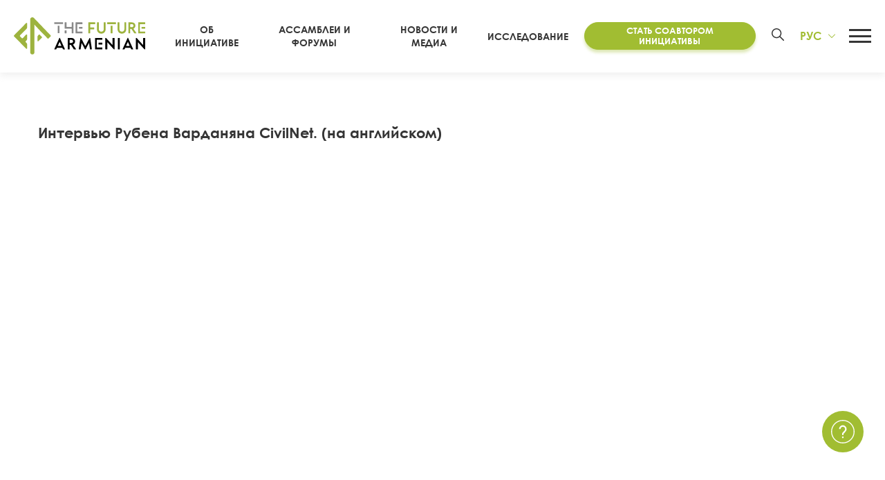

--- FILE ---
content_type: text/html; charset=UTF-8
request_url: https://futurearmenian.com/ru/video/ruben-vardanyans-interview-to-civilnet/
body_size: 27346
content:
<!DOCTYPE html><html lang="ru-RU" prefix="og: https://ogp.me/ns#"><head><meta charset="UTF-8"><meta name="viewport" content="width=device-width, initial-scale=1, user-scalable=0"><meta name="msapplication-TileColor" content="#B1964B"><meta name="theme-color" content="#679740  "><meta name="apple-mobile-web-app-status-bar-style" content="#B1964B"><link rel="profile" href="http://gmpg.org/xfn/11"><link rel="manifest" href="/manifest.webmanifest"><link rel="alternate" hreflang="en" href="https://futurearmenian.com/video/ruben-vardanyans-interview-to-civilnet/" /><link rel="alternate" hreflang="hy" href="https://futurearmenian.com/hy/video/%d5%bc%d5%b8%d6%82%d5%a2%d5%a5%d5%b6-%d5%be%d5%a1%d6%80%d5%a4%d5%a1%d5%b6%d5%b5%d5%a1%d5%b6%d5%ab-%d5%b0%d5%a1%d6%80%d6%81%d5%a1%d5%a6%d6%80%d5%b8%d6%82%d5%b5%d6%81%d5%a8-%d5%bd%d5%ab%d5%be%d5%ab/" /><link rel="alternate" hreflang="fr" href="https://futurearmenian.com/fr/video/ruben-vardanyans-interview-to-civilnet/" /><link rel="alternate" hreflang="ru" href="https://futurearmenian.com/ru/video/ruben-vardanyans-interview-to-civilnet/" /><link rel="alternate" hreflang="x-default" href="https://futurearmenian.com/video/ruben-vardanyans-interview-to-civilnet/" /><link media="all" href="https://futurearmenian.com/wp-content/cache/autoptimize/autoptimize_cfa54a8aadcfe16347c7e48713c031ba.php" rel="stylesheet"><title>Интервью Рубена Варданяна CivilNet. (на английском) &bull; The Future Armenian</title><meta name="robots" content="follow, index, max-snippet:-1, max-video-preview:-1, max-image-preview:large"/><link rel="canonical" href="https://futurearmenian.com/ru/video/ruben-vardanyans-interview-to-civilnet/" /><meta property="og:locale" content="ru_RU" /><meta property="og:type" content="article" /><meta property="og:title" content="Интервью Рубена Варданяна CivilNet. (на английском) &bull; The Future Armenian" /><meta property="og:url" content="https://futurearmenian.com/ru/video/ruben-vardanyans-interview-to-civilnet/" /><meta property="og:site_name" content="The Future Armenian" /><meta property="article:publisher" content="https://www.facebook.com/FutureArmenian" /><meta property="article:section" content="Про инициативу" /><meta property="fb:app_id" content="496570545127014" /><meta property="og:image" content="https://futurearmenian.com/wp-content/uploads/2022/03/image-8.png" /><meta property="og:image:secure_url" content="https://futurearmenian.com/wp-content/uploads/2022/03/image-8.png" /><meta property="og:image:width" content="1920" /><meta property="og:image:height" content="1080" /><meta property="og:image:alt" content="Интервью Рубена Варданяна CivilNet. (на английском)" /><meta property="og:image:type" content="image/png" /><meta name="twitter:card" content="summary_large_image" /><meta name="twitter:title" content="Интервью Рубена Варданяна CivilNet. (на английском) &bull; The Future Armenian" /><meta name="twitter:site" content="@FutureArmenian" /><meta name="twitter:creator" content="@FutureArmenian" /><meta name="twitter:image" content="https://futurearmenian.com/wp-content/uploads/2022/03/image-8.png" /><link rel='dns-prefetch' href='//static.addtoany.com' /><link rel='dns-prefetch' href='//www.googletagmanager.com' /><link href='https://sp-ao.shortpixel.ai' rel='preconnect' /><link rel='stylesheet' id='fancybox-css' href='https://cdnjs.cloudflare.com/ajax/libs/fancybox/3.5.7/jquery.fancybox.min.css?ver=340fb6a8793ea0990d007e4af41f5721' type='text/css' media='all' /><link rel='stylesheet' id='sselect-css' href='https://cdnjs.cloudflare.com/ajax/libs/slim-select/1.27.0/slimselect.min.css' type='text/css' media='all' /> <script type="text/javascript" id="wpml-cookie-js-extra">var wpml_cookies={"wp-wpml_current_language":{"value":"ru","expires":1,"path":"\/"}};var wpml_cookies={"wp-wpml_current_language":{"value":"ru","expires":1,"path":"\/"}};</script> <script type="text/javascript" id="addtoany-core-js-before">window.a2a_config=window.a2a_config||{};a2a_config.callbacks=[];a2a_config.overlays=[];a2a_config.templates={};a2a_localize={Share:"Отправить",Save:"Сохранить",Subscribe:"Подписаться",Email:"E-mail",Bookmark:"В закладки!",ShowAll:"Показать все",ShowLess:"Показать остальное",FindServices:"Найти сервис(ы)",FindAnyServiceToAddTo:"Найти сервис и добавить",PoweredBy:"Работает на",ShareViaEmail:"Поделиться по электронной почте",SubscribeViaEmail:"Подписаться по электронной почте",BookmarkInYourBrowser:"Добавить в закладки",BookmarkInstructions:"Нажмите Ctrl+D или \u2318+D, чтобы добавить страницу в закладки",AddToYourFavorites:"Добавить в Избранное",SendFromWebOrProgram:"Отправлять с любого email-адреса или email-программы",EmailProgram:"Почтовая программа",More:"Подробнее&#8230;",ThanksForSharing:"Спасибо, что поделились!",ThanksForFollowing:"Спасибо за подписку!"};</script> <script type="text/javascript" defer defer src="https://static.addtoany.com/menu/page.js" id="addtoany-core-js"></script> <script type="text/javascript" src="https://futurearmenian.com/wp-includes/js/jquery/jquery.min.js?ver=3.7.1" id="jquery-core-js"></script> 
 <script type="text/javascript" src="https://www.googletagmanager.com/gtag/js?id=G-C1Y4PRXQ4C" id="google_gtagjs-js" async></script> <script type="text/javascript" id="google_gtagjs-js-after">window.dataLayer=window.dataLayer||[];function gtag(){dataLayer.push(arguments);}
gtag("set","linker",{"domains":["futurearmenian.com"]});gtag("js",new Date());gtag("set","developer_id.dZTNiMT",true);gtag("config","G-C1Y4PRXQ4C");</script> <link rel="https://api.w.org/" href="https://futurearmenian.com/ru/wp-json/" /><link rel="alternate" title="oEmbed (JSON)" type="application/json+oembed" href="https://futurearmenian.com/ru/wp-json/oembed/1.0/embed?url=https%3A%2F%2Ffuturearmenian.com%2Fru%2Fvideo%2Fruben-vardanyans-interview-to-civilnet%2F" /><link rel="alternate" title="oEmbed (XML)" type="text/xml+oembed" href="https://futurearmenian.com/ru/wp-json/oembed/1.0/embed?url=https%3A%2F%2Ffuturearmenian.com%2Fru%2Fvideo%2Fruben-vardanyans-interview-to-civilnet%2F&#038;format=xml" /><meta name="generator" content="Site Kit by Google 1.168.0" /><meta name="generator" content="WPML ver:4.6.15 stt:24,1,4,45;" /> <script type="text/javascript">var ajaxurl="https://futurearmenian.com/wp-admin/admin-ajax.php";</script> <link rel="preload" href="https://futurearmenian.com/wp-content/themes/future-armenian-new/fonts/CenturyGothic.woff2" as="font" type="font/woff2" crossorigin><link rel="preload" href="https://futurearmenian.com/wp-content/themes/future-armenian-new/fonts/CenturyGothic-Bold.woff2" as="font" type="font/woff2" crossorigin><link rel="preload" href="https://futurearmenian.com/wp-content/themes/future-armenian-new/fonts/Bokonique-Bold.woff2" as="font" type="font/woff2" crossorigin><link rel="icon" href="https://sp-ao.shortpixel.ai/client/to_auto,q_lossless,ret_img,w_32,h_32/https://futurearmenian.com/wp-content/uploads/2022/03/favicon-150x150.png" sizes="32x32" /><link rel="icon" href="https://sp-ao.shortpixel.ai/client/to_auto,q_lossless,ret_img,w_192,h_192/https://futurearmenian.com/wp-content/uploads/2022/03/favicon-400x400.png" sizes="192x192" /><link rel="apple-touch-icon" href="https://sp-ao.shortpixel.ai/client/to_auto,q_lossless,ret_img,w_180,h_180/https://futurearmenian.com/wp-content/uploads/2022/03/favicon-400x400.png" /><meta name="msapplication-TileImage" content="https://futurearmenian.com/wp-content/uploads/2022/03/favicon-400x400.png" /><meta name="facebook-domain-verification" content="ncofu7rz1o5t5ezykd8crfuqeodf1s"/>  <script type="text/javascript">(function(d){var pxl=d.createElement("script");pxl.setAttribute("src","//pixel.betweenx.com/s/_Armenia/dist/smartPixel.min.js");pxl.setAttribute("type","text/javascript");pxl.async=true;var s=d.getElementsByTagName('script')[0];s.parentNode.insertBefore(pxl,s);}(document));</script>    <script>!function(f,b,e,v,n,t,s)
{if(f.fbq)return;n=f.fbq=function(){n.callMethod?n.callMethod.apply(n,arguments):n.queue.push(arguments)};if(!f._fbq)f._fbq=n;n.push=n;n.loaded=!0;n.version='2.0';n.queue=[];t=b.createElement(e);t.async=!0;t.src=v;s=b.getElementsByTagName(e)[0];s.parentNode.insertBefore(t,s)}(window,document,'script','https://connect.facebook.net/en_US/fbevents.js');fbq('init','928368041019521');fbq('track','PageView');</script>  
  <script>!function(f,b,e,v,n,t,s)
{if(f.fbq)return;n=f.fbq=function(){n.callMethod?n.callMethod.apply(n,arguments):n.queue.push(arguments)};if(!f._fbq)f._fbq=n;n.push=n;n.loaded=!0;n.version='2.0';n.queue=[];t=b.createElement(e);t.async=!0;t.src=v;s=b.getElementsByTagName(e)[0];s.parentNode.insertBefore(t,s)}(window,document,'script','https://connect.facebook.net/en_US/fbevents.js');fbq('init','298877521912720');fbq('track','PageView');</script> <noscript> <img height="1" width="1" style="display:none"
 src="https://www.facebook.com/tr?id=298877521912720&ev=PageView&noscript=1"/> </noscript>  <script>(function(w,d,s,l,i){w[l]=w[l]||[];w[l].push({'gtm.start':new Date().getTime(),event:'gtm.js'});var f=d.getElementsByTagName(s)[0],j=d.createElement(s),dl=l!='dataLayer'?'&l='+l:'';j.async=true;j.src='https://www.googletagmanager.com/gtm.js?id='+i+dl;f.parentNode.insertBefore(j,f);})(window,document,'script','dataLayer','GTM-NC4NF8V');</script>    <script async src="https://www.googletagmanager.com/gtag/js?id=UA-196383415-1"></script> <script>window.dataLayer=window.dataLayer||[];function gtag(){dataLayer.push(arguments);}
gtag('js',new Date());gtag('config','UA-196383415-1');</script>  <script type="text/javascript" >(function(m,e,t,r,i,k,a){m[i]=m[i]||function(){(m[i].a=m[i].a||[]).push(arguments)};m[i].l=1*new Date();for(var j=0;j<document.scripts.length;j++){if(document.scripts[j].src===r){return;}}
k=e.createElement(t),a=e.getElementsByTagName(t)[0],k.async=1,k.src=r,a.parentNode.insertBefore(k,a)})
(window,document,"script","https://mc.yandex.ru/metrika/tag.js","ym");ym(78169660,"init",{clickmap:true,trackLinks:true,accurateTrackBounce:true,webvisor:true,ecommerce:"dataLayer"});</script> 
  <script>!function(f,b,e,v,n,t,s){if(f.fbq)return;n=f.fbq=function(){n.callMethod?n.callMethod.apply(n,arguments):n.queue.push(arguments)};if(!f._fbq)f._fbq=n;n.push=n;n.loaded=!0;n.version='2.0';n.queue=[];t=b.createElement(e);t.async=!0;t.src=v;s=b.getElementsByTagName(e)[0];s.parentNode.insertBefore(t,s)}(window,document,'script','https://connect.facebook.net/en_US/fbevents.js');fbq('init','487506132460700');fbq('track','PageView');</script> </head><body class="video-template-default single single-video postid-43645 ctdb-layout-classic ctdb-archive-layout-classic ctdb-future-armenian-v2 ctdb-user-can-view ctdb-user-cannot-post ctdb-freshness-timeago ctdb-comments-tinymce osx lang-ru"> <noscript> <iframe src="https://www.googletagmanager.com/ns.html?id=GTM-NC4NF8V"
 height="0" width="0" style="display:none;visibility:hidden"></iframe> </noscript> <noscript> <img height="1" width="1" style="display:none"
 src="https://www.facebook.com/tr?id=928368041019521&ev=PageView&noscript=1"/> </noscript> <noscript> <img height="1" width="1" style="display:none"
 src="https://www.facebook.com/tr?id=298877521912720&ev=PageView&noscript=1"/> </noscript> <noscript><div><img src="https://mc.yandex.ru/watch/78169660" style="position:absolute; left:-9999px;" alt="" /></div></noscript> <noscript><img height="1" width="1" style="display:none"
 src="https://www.facebook.com/tr?id=487506132460700&ev=PageView&noscript=1"
 /></noscript><div id="overlay"></div><div id="page"><div id="gap"></div><header id="header" class=""><div class="container"><div class="header-areas no-padding flex fac fjb"><div class="left"><div class="logo tac trans"> <a href="http://futurearmenian.com/ru/"
 class="logo-link" rel="home" itemprop="url"> <svg xmlns="http://www.w3.org/2000/svg" width="258" height="72" viewBox="0 0 875 244" fill="none"> <path d="M269.6 208.85L303.48 134.97C303.633 134.673 303.863 134.424 304.147 134.248C304.43 134.072 304.756 133.976 305.09 133.97C305.409 133.975 305.72 134.073 305.986 134.25C306.252 134.427 306.461 134.677 306.59 134.97L340.47 208.85C340.79 209.6 340.47 210.13 339.61 210.13H329.11C328.691 210.122 328.282 209.998 327.929 209.772C327.576 209.546 327.292 209.227 327.11 208.85L324.11 202.31C323.717 201.506 323.107 200.83 322.348 200.356C321.59 199.882 320.714 199.63 319.82 199.63H290.29C289.395 199.63 288.519 199.882 287.761 200.356C287.003 200.83 286.392 201.506 286 202.31L283 208.85C282.826 209.219 282.554 209.534 282.214 209.76C281.873 209.986 281.478 210.114 281.07 210.13H270.46C269.6 210.13 269.28 209.6 269.6 208.85ZM295.87 187.62H314.31C316.13 187.62 316.78 186.54 316.03 184.83L306.38 163.83C305.95 162.98 305.52 162.55 305.09 162.55C304.66 162.55 304.23 162.98 303.8 163.83L294.05 184.83C293.29 186.54 294.05 187.62 295.87 187.62Z" fill="currentColor" class="part3"/> <path d="M358.809 208.74V135.61C358.807 135.539 358.819 135.468 358.845 135.401C358.871 135.335 358.911 135.275 358.962 135.225C359.013 135.175 359.073 135.136 359.14 135.111C359.207 135.086 359.278 135.076 359.349 135.08H379.539C382.539 135.08 384.369 135.08 385.659 135.19C411.169 137.54 415.139 167.67 396.489 177C396.124 177.12 395.793 177.327 395.526 177.604C395.259 177.881 395.064 178.22 394.957 178.589C394.851 178.959 394.836 179.349 394.915 179.726C394.994 180.102 395.164 180.454 395.409 180.75L414.709 208.95C415.249 209.71 414.929 210.13 414.069 210.13H401.479C401.038 210.125 400.604 210.016 400.212 209.811C399.821 209.606 399.484 209.311 399.229 208.95L381.539 182.69C381.001 181.938 380.293 181.322 379.474 180.893C378.654 180.464 377.745 180.233 376.819 180.22H374.679C374.278 180.192 373.876 180.25 373.499 180.391C373.122 180.532 372.78 180.752 372.496 181.036C372.211 181.321 371.991 181.663 371.85 182.039C371.71 182.416 371.651 182.819 371.679 183.22V208.74C371.695 208.927 371.669 209.116 371.604 209.292C371.539 209.468 371.436 209.628 371.303 209.761C371.169 209.893 371.009 209.995 370.832 210.058C370.655 210.122 370.467 210.147 370.279 210.13H360.209C360.022 210.147 359.834 210.122 359.657 210.058C359.48 209.995 359.32 209.893 359.186 209.761C359.053 209.628 358.95 209.468 358.885 209.292C358.82 209.116 358.794 208.927 358.809 208.74V208.74ZM371.679 164.99C371.65 165.397 371.706 165.805 371.845 166.189C371.983 166.572 372.201 166.922 372.485 167.215C372.768 167.509 373.109 167.739 373.488 167.892C373.866 168.044 374.272 168.115 374.679 168.1H382.539C398.829 168.1 398.729 147.19 382.539 147.19H374.709C374.302 147.175 373.896 147.246 373.518 147.398C373.139 147.551 372.798 147.781 372.515 148.075C372.231 148.368 372.013 148.718 371.875 149.101C371.736 149.485 371.68 149.893 371.709 150.3L371.679 164.99Z" fill="currentColor" class="part3"/> <path d="M432.37 208.74L443.3 135.83C443.336 135.625 443.441 135.44 443.597 135.303C443.754 135.167 443.952 135.088 444.16 135.08H446.84C447.102 135.08 447.359 135.15 447.585 135.282C447.812 135.413 447.999 135.602 448.13 135.83L474.72 186.33C475.15 187.19 475.72 187.51 476.11 187.51C476.5 187.51 477.11 187.19 477.51 186.33L504.21 135.61C504.297 135.459 504.421 135.332 504.569 135.239C504.717 135.147 504.885 135.092 505.06 135.08H507.42C507.787 135.057 508.148 135.178 508.428 135.417C508.708 135.656 508.884 135.994 508.92 136.36L519.86 208.74C519.908 208.913 519.913 209.096 519.875 209.272C519.836 209.447 519.755 209.611 519.639 209.748C519.522 209.886 519.374 209.992 519.207 210.059C519.039 210.125 518.858 210.15 518.68 210.13H508.82C508.424 210.15 508.036 210.016 507.736 209.757C507.436 209.499 507.248 209.134 507.21 208.74L501.31 170.25C501.1 168.53 500.24 168.32 499.38 169.92L478.9 208.85C478.706 209.218 478.42 209.53 478.069 209.754C477.718 209.979 477.315 210.108 476.9 210.13H475.4C474.984 210.108 474.581 209.979 474.23 209.754C473.88 209.53 473.593 209.218 473.4 208.85L452.74 169.92C451.88 168.32 451.13 168.53 450.92 170.25L445.02 208.74C444.981 209.134 444.793 209.499 444.493 209.757C444.193 210.016 443.805 210.15 443.41 210.13H433.54C433.361 210.148 433.182 210.122 433.016 210.055C432.85 209.987 432.703 209.881 432.588 209.744C432.472 209.607 432.392 209.444 432.354 209.269C432.316 209.094 432.321 208.912 432.37 208.74V208.74Z" fill="currentColor" class="part3"/> <path d="M609.61 136.47C609.595 136.284 609.62 136.097 609.685 135.921C609.749 135.746 609.851 135.586 609.983 135.454C610.115 135.322 610.275 135.22 610.45 135.155C610.626 135.091 610.813 135.065 611 135.08H612.61C613.454 135.137 614.252 135.492 614.86 136.08L655.93 180.15C656.47 180.69 656.79 180.9 657.22 180.9C657.65 180.9 657.97 180.37 657.97 179.29V136.47C657.955 136.284 657.98 136.097 658.045 135.921C658.109 135.746 658.211 135.586 658.343 135.454C658.475 135.322 658.635 135.22 658.81 135.155C658.986 135.091 659.173 135.065 659.36 135.08H669.44C669.626 135.065 669.813 135.091 669.989 135.155C670.164 135.22 670.324 135.322 670.456 135.454C670.588 135.586 670.69 135.746 670.755 135.921C670.819 136.097 670.845 136.284 670.83 136.47V208.74C670.845 208.927 670.819 209.114 670.755 209.29C670.69 209.465 670.588 209.625 670.456 209.757C670.324 209.889 670.164 209.991 669.989 210.055C669.813 210.12 669.626 210.145 669.44 210.13H667.94C667.494 210.125 667.054 210.027 666.648 209.842C666.241 209.658 665.878 209.392 665.58 209.06L624.54 164.89C624.401 164.672 624.213 164.489 623.991 164.357C623.768 164.225 623.518 164.147 623.26 164.13C622.83 164.13 622.51 164.67 622.51 165.74V208.74C622.525 208.928 622.499 209.116 622.434 209.292C622.369 209.469 622.266 209.628 622.133 209.761C622 209.893 621.839 209.995 621.662 210.059C621.485 210.123 621.297 210.147 621.11 210.13H611C610.813 210.145 610.626 210.12 610.45 210.055C610.275 209.991 610.115 209.889 609.983 209.757C609.851 209.625 609.749 209.465 609.685 209.29C609.62 209.114 609.595 208.927 609.61 208.74V136.47Z" fill="currentColor" class="part3"/> <path d="M694.32 135.08H704.4C704.586 135.065 704.773 135.091 704.949 135.155C705.124 135.22 705.284 135.322 705.416 135.454C705.548 135.586 705.65 135.745 705.715 135.921C705.779 136.096 705.805 136.284 705.79 136.47V208.74C705.805 208.927 705.779 209.114 705.715 209.29C705.65 209.465 705.548 209.624 705.416 209.757C705.284 209.889 705.124 209.991 704.949 210.055C704.773 210.12 704.586 210.145 704.4 210.13H694.32C694.132 210.147 693.944 210.122 693.767 210.059C693.59 209.995 693.43 209.893 693.296 209.761C693.163 209.628 693.06 209.468 692.995 209.292C692.93 209.116 692.904 208.928 692.92 208.74V136.47C692.904 136.283 692.93 136.095 692.995 135.918C693.06 135.742 693.163 135.582 693.296 135.45C693.43 135.317 693.59 135.216 693.767 135.152C693.944 135.088 694.132 135.064 694.32 135.08V135.08Z" fill="currentColor" class="part3"/> <path d="M724.129 208.85L758.009 134.97C758.161 134.672 758.391 134.421 758.675 134.245C758.959 134.069 759.285 133.974 759.619 133.97C759.939 133.977 760.249 134.074 760.515 134.251C760.781 134.429 760.99 134.678 761.119 134.97L794.999 208.85C795.319 209.6 794.999 210.13 794.139 210.13H783.629C783.21 210.123 782.801 210 782.448 209.774C782.095 209.548 781.811 209.228 781.629 208.85L778.629 202.31C778.239 201.507 777.631 200.829 776.874 200.355C776.117 199.881 775.242 199.63 774.349 199.63H744.819C743.925 199.63 743.049 199.882 742.291 200.356C741.533 200.83 740.922 201.506 740.529 202.31L737.529 208.85C737.356 209.219 737.084 209.534 736.744 209.76C736.403 209.986 736.007 210.114 735.599 210.13H724.979C724.129 210.13 723.799 209.6 724.129 208.85ZM750.399 187.62H768.839C770.659 187.62 771.299 186.54 770.549 184.83L760.899 163.83C760.469 162.98 760.049 162.55 759.619 162.55C759.189 162.55 758.759 162.98 758.329 163.83L748.569 184.83C747.819 186.54 748.539 187.62 750.399 187.62Z" fill="currentColor" class="part3"/> <path d="M813.34 136.47C813.325 136.284 813.35 136.096 813.415 135.921C813.479 135.745 813.581 135.586 813.713 135.454C813.846 135.322 814.005 135.22 814.18 135.155C814.356 135.091 814.543 135.065 814.73 135.08H816.34C817.184 135.137 817.981 135.491 818.59 136.08L859.66 180.15C860.19 180.69 860.51 180.9 860.94 180.9C861.37 180.9 861.69 180.37 861.69 179.29V136.47C861.674 136.283 861.7 136.095 861.765 135.918C861.83 135.742 861.933 135.582 862.066 135.45C862.2 135.317 862.361 135.216 862.537 135.152C862.714 135.088 862.902 135.064 863.09 135.08H873.17C873.354 135.068 873.54 135.096 873.713 135.162C873.886 135.228 874.043 135.33 874.173 135.462C874.303 135.594 874.403 135.752 874.466 135.926C874.529 136.1 874.554 136.286 874.54 136.47V208.74C874.555 208.927 874.529 209.114 874.465 209.29C874.4 209.465 874.298 209.624 874.166 209.757C874.034 209.889 873.874 209.991 873.699 210.055C873.523 210.12 873.336 210.145 873.15 210.13H871.65C871.204 210.126 870.763 210.028 870.357 209.844C869.951 209.66 869.587 209.393 869.29 209.06L828.24 164.89C828.099 164.672 827.909 164.49 827.685 164.358C827.461 164.226 827.209 164.148 826.95 164.13C826.53 164.13 826.2 164.67 826.2 165.74V208.74C826.215 208.927 826.189 209.114 826.125 209.29C826.06 209.465 825.958 209.624 825.826 209.757C825.694 209.889 825.534 209.991 825.359 210.055C825.183 210.12 824.996 210.145 824.81 210.13H814.73C814.543 210.145 814.356 210.12 814.18 210.055C814.005 209.991 813.846 209.889 813.713 209.757C813.581 209.624 813.479 209.465 813.415 209.29C813.35 209.114 813.325 208.927 813.34 208.74V136.47Z" fill="currentColor" class="part3"/> <path d="M588.27 135.08H542.54C542.17 135.08 541.815 135.226 541.553 135.486C541.291 135.747 541.142 136.1 541.14 136.47V142.23V201.86V208.74C541.142 209.109 541.291 209.463 541.553 209.723C541.815 209.984 542.17 210.13 542.54 210.13H588.32C588.689 210.13 589.044 209.984 589.306 209.723C589.568 209.463 589.717 209.109 589.72 208.74V199.52C589.72 199.148 589.572 198.792 589.31 198.53C589.047 198.267 588.691 198.12 588.32 198.12H554.54C554.17 198.12 553.815 197.974 553.553 197.713C553.291 197.453 553.142 197.099 553.14 196.73V148.47C553.142 148.1 553.291 147.747 553.553 147.486C553.815 147.226 554.17 147.08 554.54 147.08H588.31C588.681 147.08 589.037 146.932 589.3 146.67C589.562 146.407 589.71 146.051 589.71 145.68V136.47C589.708 136.283 589.67 136.099 589.596 135.928C589.523 135.756 589.416 135.601 589.282 135.472C589.148 135.342 588.989 135.241 588.815 135.174C588.642 135.106 588.456 135.074 588.27 135.08Z" fill="currentColor" class="part3"/> <path d="M588.279 166.6H565.859C565.092 166.6 564.469 167.222 564.469 167.99V177.22C564.469 177.987 565.092 178.61 565.859 178.61H588.279C589.047 178.61 589.669 177.987 589.669 177.22V167.99C589.669 167.222 589.047 166.6 588.279 166.6Z" fill="currentColor" class="part3"/> <path d="M340.38 33.26H349.96C350.137 33.245 350.316 33.2687 350.483 33.3296C350.651 33.3905 350.803 33.4871 350.93 33.6126C351.056 33.7381 351.154 33.8897 351.216 34.0567C351.278 34.2237 351.303 34.4023 351.29 34.58V60.38C351.263 60.7611 351.318 61.1436 351.452 61.5014C351.586 61.8593 351.795 62.1843 352.065 62.4545C352.335 62.7247 352.66 62.9337 353.018 63.0675C353.376 63.2013 353.758 63.2567 354.14 63.23H382.48C382.862 63.2582 383.245 63.2039 383.604 63.0708C383.963 62.9377 384.29 62.7288 384.561 62.4585C384.832 62.1882 385.042 61.8626 385.176 61.504C385.311 61.1454 385.366 60.762 385.34 60.38V34.58C385.334 34.4051 385.364 34.231 385.429 34.0683C385.493 33.9057 385.59 33.7579 385.714 33.6342C385.838 33.5105 385.985 33.4135 386.148 33.3491C386.311 33.2848 386.485 33.2544 386.66 33.26H396.25C396.424 33.251 396.598 33.2792 396.761 33.3428C396.923 33.4063 397.071 33.5038 397.193 33.6287C397.315 33.7535 397.409 33.9029 397.469 34.067C397.528 34.231 397.553 34.4059 397.54 34.58V103.3C397.553 103.477 397.528 103.654 397.467 103.821C397.405 103.987 397.308 104.138 397.183 104.263C397.058 104.389 396.907 104.485 396.74 104.547C396.574 104.609 396.396 104.633 396.22 104.62H386.63C386.455 104.626 386.281 104.595 386.118 104.531C385.955 104.466 385.808 104.369 385.684 104.246C385.56 104.122 385.463 103.974 385.399 103.812C385.334 103.649 385.304 103.475 385.31 103.3V77.47C385.336 77.088 385.281 76.7046 385.146 76.346C385.012 75.9873 384.802 75.6618 384.531 75.3915C384.26 75.1211 383.933 74.9123 383.574 74.7792C383.215 74.6461 382.832 74.5918 382.45 74.62H340.35C340.171 74.6352 339.991 74.6112 339.823 74.5498C339.655 74.4883 339.502 74.3908 339.375 74.2642C339.249 74.1375 339.151 73.9847 339.09 73.8164C339.028 73.6481 339.004 73.4685 339.02 73.29V34.58C339.005 34.3995 339.031 34.2181 339.095 34.0487C339.159 33.8793 339.259 33.7261 339.389 33.6001C339.519 33.474 339.675 33.3781 339.846 33.3193C340.018 33.2606 340.2 33.2403 340.38 33.26ZM340.38 85.46H349.96C350.137 85.445 350.316 85.4687 350.483 85.5296C350.651 85.5905 350.803 85.6871 350.93 85.8126C351.056 85.9381 351.154 86.0897 351.216 86.2567C351.278 86.4238 351.303 86.6023 351.29 86.78V103.3C351.303 103.478 351.278 103.656 351.216 103.823C351.154 103.99 351.056 104.142 350.93 104.267C350.803 104.393 350.651 104.489 350.483 104.55C350.316 104.611 350.137 104.635 349.96 104.62H340.38C340.202 104.635 340.023 104.611 339.856 104.55C339.688 104.489 339.536 104.393 339.41 104.267C339.283 104.142 339.185 103.99 339.123 103.823C339.061 103.656 339.036 103.478 339.05 103.3V86.78C339.037 86.6031 339.064 86.4257 339.126 86.2599C339.189 86.0941 339.287 85.9438 339.414 85.8194C339.54 85.6949 339.692 85.5993 339.858 85.539C340.025 85.4787 340.203 85.4552 340.38 85.47V85.46Z" fill="currentColor" class="part2"/> <path d="M293.379 55.21C293.028 55.2126 292.693 55.3539 292.446 55.603C292.198 55.8522 292.059 56.189 292.059 56.54V103.03C292.054 103.205 292.084 103.379 292.149 103.542C292.213 103.704 292.31 103.852 292.434 103.976C292.557 104.099 292.705 104.196 292.868 104.261C293.031 104.325 293.205 104.356 293.379 104.35H302.969C303.32 104.35 303.655 104.211 303.903 103.963C304.15 103.716 304.289 103.38 304.289 103.03V56.55C304.291 56.3753 304.258 56.2021 304.192 56.0402C304.126 55.8784 304.03 55.731 303.907 55.6066C303.784 55.4821 303.639 55.3831 303.478 55.315C303.317 55.247 303.144 55.2113 302.969 55.21H293.379Z" fill="currentColor" class="part2"/> <path d="M270.24 33H326.31C326.66 33 326.995 33.1391 327.243 33.3866C327.491 33.6342 327.63 33.9699 327.63 34.32V43.09C327.63 43.4427 327.49 43.781 327.24 44.0305C326.991 44.2799 326.652 44.42 326.3 44.42H270.24C269.887 44.42 269.549 44.2799 269.299 44.0305C269.05 43.781 268.91 43.4427 268.91 43.09V34.32C268.912 33.969 269.054 33.6333 269.303 33.386C269.552 33.1387 269.889 33 270.24 33V33Z" fill="currentColor" class="part2"/> <path d="M456.29 33.26H412.76C412.585 33.2587 412.413 33.2919 412.251 33.3576C412.09 33.4234 411.943 33.5204 411.82 33.6431C411.696 33.7658 411.598 33.9118 411.531 34.0726C411.464 34.2334 411.43 34.4059 411.43 34.58V40.06V96.76V103.3C411.43 103.474 411.464 103.647 411.531 103.808C411.598 103.968 411.696 104.114 411.82 104.237C411.943 104.36 412.09 104.457 412.251 104.522C412.413 104.588 412.585 104.621 412.76 104.62H456.29C456.64 104.62 456.976 104.481 457.223 104.233C457.471 103.986 457.61 103.65 457.61 103.3V94.53C457.61 94.179 457.471 93.8422 457.224 93.5931C456.976 93.344 456.641 93.2027 456.29 93.2001H424.17C423.82 93.2001 423.484 93.061 423.236 92.8134C422.989 92.5659 422.85 92.2301 422.85 91.8801V46C422.85 45.65 422.989 45.3142 423.236 45.0667C423.484 44.8191 423.82 44.68 424.17 44.68H456.29C456.641 44.6774 456.976 44.5361 457.224 44.287C457.471 44.0378 457.61 43.7011 457.61 43.35V34.58C457.61 34.23 457.471 33.8942 457.223 33.6467C456.976 33.3991 456.64 33.26 456.29 33.26V33.26Z" fill="currentColor" class="part2"/> <path d="M434.98 63.2297H456.29C456.642 63.2297 456.981 63.3699 457.23 63.6193C457.48 63.8687 457.62 64.207 457.62 64.5597V73.3297C457.62 73.6825 457.48 74.0208 457.23 74.2702C456.981 74.5196 456.642 74.6597 456.29 74.6597H434.98C434.63 74.6597 434.294 74.5207 434.046 74.2731C433.799 74.0256 433.66 73.6898 433.66 73.3397V64.5597C433.66 64.207 433.8 63.8687 434.049 63.6193C434.299 63.3699 434.637 63.2297 434.99 63.2297H434.98Z" fill="currentColor" class="part2"/> <path d="M497.47 33.26H541C541.177 33.245 541.356 33.2687 541.523 33.3296C541.691 33.3905 541.843 33.4871 541.97 33.6126C542.096 33.7381 542.194 33.8897 542.256 34.0567C542.318 34.2237 542.343 34.4023 542.33 34.58V43.35C542.345 43.5285 542.321 43.7081 542.259 43.8764C542.198 44.0447 542.101 44.1975 541.974 44.3242C541.847 44.4508 541.694 44.5483 541.526 44.6098C541.358 44.6712 541.178 44.6952 541 44.68H511.23C510.848 44.6533 510.466 44.7087 510.108 44.8425C509.75 44.9763 509.425 45.1853 509.155 45.4555C508.885 45.7257 508.676 46.0507 508.542 46.4085C508.408 46.7664 508.353 47.1488 508.38 47.53V64.25C508.353 64.6311 508.408 65.0136 508.542 65.3714C508.676 65.7293 508.885 66.0543 509.155 66.3245C509.425 66.5947 509.75 66.8037 510.108 66.9375C510.466 67.0713 510.848 67.1267 511.23 67.1H533.66C533.842 67.0838 534.025 67.1085 534.197 67.1723C534.368 67.236 534.523 67.3372 534.651 67.4684C534.778 67.5997 534.875 67.7577 534.933 67.9309C534.992 68.1042 535.011 68.2883 534.99 68.47V77.24C535.003 77.4177 534.978 77.5962 534.916 77.7633C534.854 77.9303 534.756 78.0818 534.63 78.2074C534.503 78.3329 534.351 78.4295 534.183 78.4904C534.016 78.5512 533.837 78.575 533.66 78.56H511.23C510.848 78.5331 510.464 78.5888 510.106 78.7231C509.747 78.8575 509.421 79.0675 509.151 79.3387C508.881 79.61 508.672 79.9363 508.539 80.2954C508.406 80.6545 508.351 81.038 508.38 81.42V103.34C508.393 103.518 508.368 103.696 508.306 103.863C508.244 104.03 508.146 104.182 508.02 104.307C507.893 104.433 507.741 104.529 507.573 104.59C507.406 104.651 507.227 104.675 507.05 104.66H497.47C497.292 104.675 497.113 104.651 496.946 104.59C496.778 104.529 496.626 104.433 496.5 104.307C496.373 104.182 496.275 104.03 496.213 103.863C496.151 103.696 496.126 103.518 496.14 103.34V34.58C496.126 34.4023 496.151 34.2237 496.213 34.0567C496.275 33.8897 496.373 33.7381 496.5 33.6126C496.626 33.4871 496.778 33.3905 496.946 33.3296C497.113 33.2687 497.292 33.245 497.47 33.26V33.26Z" fill="currentColor" class="part1"/> <path d="M582.589 107.07C568.219 107.07 553.739 97.18 553.739 77.5V34.58C553.726 34.4023 553.751 34.2237 553.813 34.0567C553.875 33.8897 553.973 33.7381 554.099 33.6126C554.226 33.4871 554.378 33.3905 554.546 33.3296C554.713 33.2687 554.892 33.245 555.069 33.26H564.649C564.827 33.245 565.006 33.2687 565.173 33.3296C565.341 33.3905 565.493 33.4871 565.62 33.6126C565.746 33.7381 565.844 33.8897 565.906 34.0567C565.968 34.2237 565.993 34.4023 565.979 34.58V77.47C565.979 88.59 574.339 94.09 582.589 94.09C590.839 94.09 599.209 88.59 599.209 77.47V34.58C599.196 34.4023 599.221 34.2237 599.283 34.0567C599.345 33.8897 599.443 33.7381 599.569 33.6126C599.696 33.4871 599.848 33.3905 600.016 33.3296C600.183 33.2687 600.362 33.245 600.539 33.26H610.119C610.295 33.253 610.47 33.2823 610.634 33.3461C610.798 33.4098 610.947 33.5066 611.072 33.6305C611.197 33.7543 611.294 33.9026 611.359 34.0659C611.424 34.2293 611.455 34.4043 611.449 34.58V77.47C611.449 97.18 597.069 107.07 582.589 107.07Z" fill="currentColor" class="part1"/> <path d="M719.81 107.07C705.44 107.07 690.96 97.1802 690.96 77.5002V34.5802C690.946 34.4034 690.971 34.2258 691.033 34.0595C691.094 33.8932 691.191 33.7422 691.316 33.6168C691.442 33.4915 691.593 33.3947 691.759 33.3331C691.925 33.2716 692.103 33.2467 692.28 33.2602H701.87C702.046 33.2467 702.224 33.2716 702.39 33.3331C702.557 33.3947 702.708 33.4915 702.833 33.6168C702.958 33.7422 703.055 33.8932 703.117 34.0595C703.178 34.2258 703.203 34.4034 703.19 34.5802V77.4702C703.19 88.5902 711.55 94.0902 719.81 94.0902C728.07 94.0902 736.43 88.5902 736.43 77.4702V34.5802C736.416 34.4034 736.441 34.2258 736.503 34.0595C736.564 33.8932 736.661 33.7422 736.786 33.6168C736.912 33.4915 737.063 33.3947 737.229 33.3331C737.395 33.2716 737.573 33.2467 737.75 33.2602H747.34C747.514 33.2546 747.689 33.2849 747.851 33.3493C748.014 33.4137 748.162 33.5107 748.285 33.6344C748.409 33.7581 748.506 33.9059 748.57 34.0685C748.635 34.2312 748.665 34.4053 748.66 34.5802V77.4702C748.66 97.1802 734.29 107.07 719.81 107.07Z" fill="currentColor" class="part1"/> <path d="M763.13 103.3V33.77C763.125 33.7019 763.135 33.6336 763.159 33.5698C763.184 33.5059 763.221 33.4479 763.269 33.3996C763.318 33.3514 763.375 33.3139 763.439 33.2899C763.503 33.2658 763.571 33.2556 763.64 33.26H782.81C785.66 33.26 787.4 33.26 788.62 33.36C812.89 35.6 816.62 64.25 798.92 73.12C798.573 73.2361 798.26 73.4353 798.008 73.7003C797.756 73.9652 797.572 74.2879 797.474 74.64C797.375 74.9922 797.364 75.3631 797.442 75.7205C797.52 76.0778 797.684 76.4107 797.92 76.69L816.25 103.47C816.76 104.19 816.45 104.59 815.64 104.59H803.71C803.284 104.593 802.865 104.492 802.487 104.297C802.109 104.102 801.784 103.818 801.54 103.47L784.72 78.47C784.204 77.7588 783.53 77.1771 782.75 76.771C781.971 76.3649 781.108 76.1455 780.23 76.13H778.23C777.849 76.1033 777.466 76.1588 777.108 76.2926C776.75 76.4263 776.425 76.6354 776.155 76.9055C775.885 77.1757 775.676 77.5007 775.542 77.8586C775.408 78.2165 775.353 78.5989 775.38 78.98V103.25C775.393 103.428 775.368 103.606 775.306 103.773C775.244 103.94 775.146 104.092 775.02 104.217C774.893 104.343 774.741 104.44 774.573 104.5C774.406 104.561 774.227 104.585 774.05 104.57H764.47C764.296 104.586 764.12 104.564 763.955 104.507C763.79 104.45 763.639 104.358 763.513 104.238C763.386 104.118 763.286 103.972 763.22 103.81C763.154 103.648 763.123 103.475 763.13 103.3V103.3ZM775.37 61.7C775.335 62.0898 775.384 62.4825 775.513 62.8519C775.642 63.2213 775.848 63.5591 776.118 63.8428C776.388 64.1265 776.714 64.3497 777.077 64.4975C777.439 64.6452 777.829 64.7143 778.22 64.7H785.66C801.16 64.7 801.06 44.82 785.66 44.82H778.22C777.828 44.8041 777.438 44.8721 777.075 45.0193C776.712 45.1665 776.384 45.3896 776.114 45.6737C775.844 45.9578 775.638 46.2962 775.51 46.6664C775.382 47.0365 775.334 47.4299 775.37 47.82V61.7Z" fill="currentColor" class="part1"/> <path d="M646.31 55.47C645.958 55.4726 645.621 55.6136 645.372 55.8624C645.123 56.1113 644.982 56.448 644.98 56.8V103.29C644.975 103.465 645.007 103.64 645.073 103.802C645.138 103.965 645.236 104.113 645.361 104.236C645.485 104.36 645.633 104.457 645.797 104.521C645.96 104.585 646.134 104.615 646.31 104.61H655.89C656.241 104.61 656.577 104.471 656.827 104.224C657.076 103.977 657.217 103.641 657.22 103.29V56.81C657.22 56.4563 657.08 56.117 656.831 55.866C656.582 55.615 656.243 55.4726 655.89 55.47H646.31Z" fill="currentColor" class="part1"/> <path d="M679.239 33.26H623.169C622.992 33.245 622.813 33.2687 622.646 33.3296C622.478 33.3905 622.326 33.4871 622.199 33.6126C622.073 33.7381 621.975 33.8897 621.913 34.0567C621.851 34.2237 621.826 34.4023 621.839 34.58V43.35C621.824 43.5285 621.848 43.7081 621.91 43.8764C621.971 44.0447 622.069 44.1975 622.195 44.3242C622.322 44.4508 622.475 44.5483 622.643 44.6098C622.811 44.6712 622.991 44.6952 623.169 44.68H679.239C679.416 44.6906 679.592 44.6633 679.756 44.5998C679.921 44.5363 680.07 44.4381 680.193 44.312C680.317 44.1858 680.411 44.0346 680.471 43.8687C680.531 43.7027 680.554 43.5258 680.539 43.35V34.58C680.553 34.405 680.528 34.2292 680.468 34.0644C680.407 33.8997 680.312 33.7497 680.189 33.6247C680.066 33.4997 679.918 33.4024 679.754 33.3395C679.59 33.2766 679.415 33.2495 679.239 33.26V33.26Z" fill="currentColor" class="part1"/> <path d="M873.24 33.26H829.7C829.526 33.26 829.355 33.2942 829.194 33.3605C829.034 33.4268 828.889 33.5241 828.766 33.6466C828.644 33.7692 828.546 33.9147 828.48 34.0749C828.414 34.235 828.38 34.4067 828.38 34.58V40.06V96.76V103.3C828.38 103.473 828.414 103.645 828.48 103.805C828.546 103.965 828.644 104.111 828.766 104.233C828.889 104.356 829.034 104.453 829.194 104.52C829.355 104.586 829.526 104.62 829.7 104.62H873.24C873.413 104.62 873.585 104.586 873.745 104.52C873.905 104.453 874.05 104.356 874.173 104.233C874.296 104.111 874.393 103.965 874.459 103.805C874.525 103.645 874.56 103.473 874.56 103.3V94.53C874.56 94.179 874.421 93.8422 874.174 93.5931C873.926 93.3439 873.591 93.2027 873.24 93.2H841.12C840.946 93.2 840.775 93.1659 840.614 93.0995C840.454 93.0332 840.309 92.936 840.186 92.8134C840.064 92.6908 839.966 92.5453 839.9 92.3852C839.834 92.225 839.8 92.0534 839.8 91.88V46C839.8 45.8267 839.834 45.655 839.9 45.4949C839.966 45.3347 840.064 45.1892 840.186 45.0666C840.309 44.9441 840.454 44.8468 840.614 44.7805C840.775 44.7142 840.946 44.68 841.12 44.68H873.24C873.587 44.6722 873.918 44.5286 874.161 44.28C874.404 44.0314 874.54 43.6976 874.54 43.35V34.58C874.54 34.2334 874.403 33.9006 874.16 33.6536C873.917 33.4066 873.586 33.2653 873.24 33.26V33.26Z" fill="currentColor" class="part1"/> <path d="M851.93 63.2297H873.24C873.587 63.2376 873.918 63.3812 874.161 63.6297C874.404 63.8783 874.54 64.2121 874.54 64.5597V73.3297C874.54 73.6825 874.4 74.0208 874.15 74.2702C873.901 74.5196 873.562 74.6597 873.21 74.6597H851.93C851.58 74.6597 851.244 74.5207 850.996 74.2731C850.749 74.0256 850.61 73.6898 850.61 73.3397V64.5597C850.61 64.2087 850.748 63.8719 850.996 63.6228C851.243 63.3737 851.579 63.2324 851.93 63.2297V63.2297Z" fill="currentColor" class="part1"/> <path d="M81.8296 38.07L1.2396 118.66C0.445752 119.457 0 120.535 0 121.66C0 122.785 0.445752 123.863 1.2396 124.66L81.8296 205.25C82.4239 205.842 83.1803 206.245 84.0033 206.409C84.8264 206.572 85.6793 206.488 86.4546 206.167C87.2299 205.846 87.8929 205.303 88.3601 204.606C88.8272 203.909 89.0776 203.089 89.0796 202.25V178.97C89.0771 174.844 87.4371 170.888 84.5196 167.97L79.1196 162.56C78.3258 161.763 77.88 160.685 77.88 159.56C77.88 158.435 78.3258 157.357 79.1196 156.56L84.5196 151.16C87.4361 148.242 89.076 144.286 89.0796 140.16V116.84C89.0776 116.001 88.8272 115.181 88.3601 114.484C87.8929 113.787 87.2299 113.244 86.4546 112.923C85.6793 112.603 84.8264 112.518 84.0033 112.682C83.1803 112.845 82.4239 113.248 81.8296 113.84L59.1196 136.55C58.323 137.344 57.2442 137.79 56.1196 137.79C54.995 137.79 53.9162 137.344 53.1196 136.55L41.2396 124.67C40.4458 123.873 40 122.795 40 121.67C40 120.545 40.4458 119.467 41.2396 118.67L84.5396 75.38C87.4571 72.4624 89.0971 68.506 89.0996 64.38V41.08C89.1035 40.236 88.856 39.4099 88.3887 38.7071C87.9213 38.0042 87.2553 37.4564 86.4754 37.1336C85.6956 36.8107 84.8373 36.7273 84.0099 36.8941C83.1825 37.0609 82.4235 37.4702 81.8296 38.07V38.07Z" fill="currentColor" class="part1"/> <path d="M245.199 118.66L133.649 4.38C133.394 4.12926 133.108 3.91095 132.799 3.73C130.187 1.32957 126.768 -0.00170374 123.219 1.63643e-06C119.444 0.00265044 115.823 1.50378 113.153 4.17373C110.483 6.84367 108.982 10.4641 108.979 14.24V229.15C108.982 232.926 110.483 236.546 113.153 239.216C115.823 241.886 119.444 243.387 123.219 243.39V243.39C126.995 243.387 130.616 241.886 133.286 239.216C135.956 236.546 137.457 232.926 137.459 229.15V48.54L177.749 91.05L208.419 121.88L225.199 138.66C225.996 139.454 227.075 139.9 228.199 139.9C229.324 139.9 230.403 139.454 231.199 138.66L245.199 124.66C245.993 123.863 246.439 122.785 246.439 121.66C246.439 120.535 245.993 119.457 245.199 118.66V118.66Z" fill="currentColor" class="part1"/> <path d="M172.599 113.97C172.197 113.567 171.72 113.247 171.194 113.029C170.668 112.811 170.104 112.698 169.534 112.698C168.965 112.698 168.401 112.811 167.875 113.029C167.349 113.247 166.872 113.567 166.469 113.97L161.779 118.65C158.864 121.569 157.224 125.524 157.219 129.65V152.94C157.222 153.779 157.472 154.598 157.939 155.295C158.406 155.992 159.069 156.536 159.844 156.856C160.62 157.177 161.473 157.261 162.296 157.098C163.119 156.935 163.875 156.532 164.469 155.94L186.469 133.94C186.871 133.539 187.189 133.062 187.406 132.538C187.623 132.014 187.735 131.452 187.735 130.885C187.735 130.317 187.623 129.755 187.406 129.231C187.189 128.707 186.871 128.231 186.469 127.83L172.599 113.97Z" fill="currentColor" class="part1"/> </svg> </a></div></div><nav class="header-menu center main-menu"><ul id="header-main-menu" class="menu flex fjb fac"><li id="menu-item-64572" class="menu-item menu-item-type-custom menu-item-object-custom menu-item-has-children menu-item-64572"><a href="#" data-title="Об инициативе">Об инициативе</a><ul class="sub-menu"><li id="menu-item-64573" class="menu-item menu-item-type-post_type menu-item-object-page menu-item-64573"><a href="https://futurearmenian.com/ru/about-the-initiative/" data-title="Инициатива The FUTURE ARMENIAN">Инициатива The FUTURE ARMENIAN</a></li><li id="menu-item-64574" class="menu-item menu-item-type-post_type menu-item-object-page menu-item-64574"><a href="https://futurearmenian.com/ru/governance/" data-title="Руководство">Руководство</a></li><li id="menu-item-64575" class="menu-item menu-item-type-post_type menu-item-object-page menu-item-64575"><a href="https://futurearmenian.com/ru/15-goals/" data-title="15 целей">15 целей</a></li><li id="menu-item-64576" class="menu-item menu-item-type-post_type menu-item-object-page menu-item-64576"><a href="https://futurearmenian.com/ru/timeline/" data-title="Хронология">Хронология</a></li><li id="menu-item-64577" class="menu-item menu-item-type-post_type menu-item-object-page menu-item-64577"><a href="https://futurearmenian.com/ru/signatories/" data-title="Соавторы инициативы">Соавторы инициативы</a></li></ul></li><li id="menu-item-64578" class="menu-item menu-item-type-custom menu-item-object-custom menu-item-has-children menu-item-64578"><a href="#" data-title="Ассамблеи и форумы">Ассамблеи и форумы</a><ul class="sub-menu"><li id="menu-item-64579" class="menu-item menu-item-type-post_type menu-item-object-page menu-item-64579"><a href="https://futurearmenian.com/ru/convention/" data-title="1-ая Ассамблея">1-ая Ассамблея</a></li><li id="menu-item-64580" class="menu-item menu-item-type-post_type menu-item-object-page menu-item-64580"><a href="https://futurearmenian.com/ru/artsakh-forum-of-the-future-armenian/" data-title="Арцахский форум">Арцахский форум</a></li></ul></li><li id="menu-item-64581" class="menu-item menu-item-type-custom menu-item-object-custom menu-item-has-children menu-item-64581"><a href="#" data-title="Новости и Медиа">Новости и Медиа</a><ul class="sub-menu"><li id="menu-item-64582" class="menu-item menu-item-type-post_type menu-item-object-page menu-item-64582"><a href="https://futurearmenian.com/ru/news/" data-title="Новости">Новости</a></li><li id="menu-item-64583" class="menu-item menu-item-type-post_type menu-item-object-page menu-item-64583"><a href="https://futurearmenian.com/ru/events/" data-title="Мероприятия">Мероприятия</a></li><li id="menu-item-64584" class="menu-item menu-item-type-post_type menu-item-object-page menu-item-64584"><a href="https://futurearmenian.com/ru/multimedia/" data-title="Мультимедиа">Мультимедиа</a></li></ul></li><li id="menu-item-64585" class="menu-item menu-item-type-custom menu-item-object-custom menu-item-has-children menu-item-64585"><a href="#" data-title="Исследование">Исследование</a><ul class="sub-menu"><li id="menu-item-64586" class="menu-item menu-item-type-post_type menu-item-object-page menu-item-64586"><a href="https://futurearmenian.com/ru/armenia-2021-armenia-2041-research-report/" data-title="Исследование «Армения 2021 – 2041», совместное с «McKinsey &amp; Company»">Исследование «Армения 2021 – 2041», совместное с «McKinsey &#038; Company»</a></li><li id="menu-item-64587" class="menu-item menu-item-type-post_type menu-item-object-page menu-item-64587"><a href="https://futurearmenian.com/ru/analytics/" data-title="Futures Studio">Futures Studio</a></li><li id="menu-item-64588" class="menu-item menu-item-type-post_type menu-item-object-page menu-item-64588"><a href="https://futurearmenian.com/ru/surveys/" data-title="Опросы">Опросы</a></li><li id="menu-item-64589" class="menu-item menu-item-type-post_type menu-item-object-page menu-item-64589"><a href="https://futurearmenian.com/ru/polls/" data-title="Блиц-опросы">Блиц-опросы</a></li><li id="menu-item-64590" class="menu-item menu-item-type-post_type menu-item-object-page menu-item-64590"><a href="https://futurearmenian.com/ru/additional-readings/" data-title="Дополнительные материалы">Дополнительные материалы</a></li></ul></li></ul></nav><div class="right flex fje fac"><div class="btn-holder"> <a href="#"
 data-target="#signin-popup"
 class="modal-opener sign-button sign-open lang-ru">Стать соавтором инициативы</a></div><div class="search-holder"> <span id="search-toggle"> <svg width="18" height="18" viewBox="0 0 18 18" fill="none" xmlns="http://www.w3.org/2000/svg"> <path d="M17.7802 16.7197L12.6615 11.601C13.653 10.3763 14.25 8.82 14.25 7.12501C14.25 3.19651 11.0535 0 7.12501 0C3.19651 0 0 3.19651 0 7.12501C0 11.0535 3.19651 14.25 7.12501 14.25C8.82 14.25 10.3763 13.653 11.601 12.6615L16.7198 17.7803C16.866 17.9265 17.058 18 17.25 18C17.442 18 17.634 17.9265 17.7803 17.7803C18.0735 17.487 18.0735 17.013 17.7802 16.7197ZM7.12501 12.75C4.023 12.75 1.50001 10.227 1.50001 7.12501C1.50001 4.023 4.023 1.50001 7.12501 1.50001C10.227 1.50001 12.75 4.023 12.75 7.12501C12.75 10.227 10.227 12.75 7.12501 12.75Z" fill="currentColor"/> </svg> </span><form method="get" action="https://futurearmenian.com/ru/search/"><div> <input type="text" name="q" placeholder="Искать..."> <button> <svg width="30" height="30" viewBox="0 0 30 30" fill="none" xmlns="http://www.w3.org/2000/svg"> <path d="M14.4954 0.298873L14.0219 0.77231C13.7081 1.0861 13.7081 1.5949 14.0219 1.90876L25.9746 13.8615H0.803571C0.359799 13.8615 0 14.2213 0 14.6651V15.3347C0 15.7785 0.359799 16.1383 0.803571 16.1383H25.9746L14.0219 28.091C13.7081 28.4048 13.7081 28.9136 14.0219 29.2274L14.4954 29.7009C14.8092 30.0147 15.3179 30.0147 15.6317 29.7009L29.7646 15.5681C30.0784 15.2543 30.0784 14.7455 29.7646 14.4316L15.6317 0.298873C15.3179 -0.0149888 14.8092 -0.0149888 14.4954 0.298873Z" fill="currentColor"/> </svg> </button></div></form></div><div class="langlist-dropdown rel bold ttu"><div class="active-lang flex fac"><p class="flex fac">Рус</p> <span class="carret"> <svg width="10" height="6" viewBox="0 0 10 6" fill="none" xmlns="http://www.w3.org/2000/svg"><path
 d="M0.146447 0.646447C0.341709 0.451184 0.658291 0.451184 0.853553 0.646447L5 4.79289L9.14645 0.646447C9.34171 0.451185 9.65829 0.451185 9.85355 0.646447C10.0488 0.841709 10.0488 1.15829 9.85355 1.35355L5.35355 5.85355C5.15829 6.04882 4.84171 6.04882 4.64645 5.85355L0.146447 1.35355C-0.0488155 1.15829 -0.0488155 0.841709 0.146447 0.646447Z"
 fill="currentColor"/></svg> </span></div><div><ul class="abs tac hidden"><li class="lang-en"> <a href="https://futurearmenian.com/video/ruben-vardanyans-interview-to-civilnet/">Eng</a></li><li class="lang-hy"> <a href="https://futurearmenian.com/hy/video/%d5%bc%d5%b8%d6%82%d5%a2%d5%a5%d5%b6-%d5%be%d5%a1%d6%80%d5%a4%d5%a1%d5%b6%d5%b5%d5%a1%d5%b6%d5%ab-%d5%b0%d5%a1%d6%80%d6%81%d5%a1%d5%a6%d6%80%d5%b8%d6%82%d5%b5%d6%81%d5%a8-%d5%bd%d5%ab%d5%be%d5%ab/">Հայ</a></li><li class="lang-fr"> <a href="https://futurearmenian.com/fr/video/ruben-vardanyans-interview-to-civilnet/">Fra</a></li></ul></div></div><div id="menu-toggle" data-target="#main-nav" class="modal-opener flex fdc fjb trans"> <span></span><span></span><span></span></div></div></div></div></header><main><div id="main-holder" class=""><div id="single-news" class="inner-page do-anim"><div class="page-content"><div class="content"><div class="container-narrow"><h1 class="ant1 title">Интервью Рубена Варданяна CivilNet. (на английском)</h1><div class="wys entry-content ant3"><div class="youtubewrapper"><iframe title="How Armenia can navigate impact of the Ukraine War" width="500" height="281" src="https://www.youtube.com/embed/eOXpJAbLp0M?start=2&feature=oembed" frameborder="0" allow="accelerometer; autoplay; clipboard-write; encrypted-media; gyroscope; picture-in-picture; web-share" referrerpolicy="strict-origin-when-cross-origin" allowfullscreen></iframe></div></div><div class="social-share flex fac fje"><div class="addtoany_shortcode"><div class="a2a_kit a2a_kit_size_32 addtoany_list" data-a2a-url="https://futurearmenian.com/ru/video/ruben-vardanyans-interview-to-civilnet/" data-a2a-title="Интервью Рубена Варданяна CivilNet. (на английском)"><a class="a2a_button_facebook" href="https://www.addtoany.com/add_to/facebook?linkurl=https%3A%2F%2Ffuturearmenian.com%2Fru%2Fvideo%2Fruben-vardanyans-interview-to-civilnet%2F&amp;linkname=%D0%98%D0%BD%D1%82%D0%B5%D1%80%D0%B2%D1%8C%D1%8E%20%D0%A0%D1%83%D0%B1%D0%B5%D0%BD%D0%B0%20%D0%92%D0%B0%D1%80%D0%B4%D0%B0%D0%BD%D1%8F%D0%BD%D0%B0%20CivilNet.%20%28%D0%BD%D0%B0%20%D0%B0%D0%BD%D0%B3%D0%BB%D0%B8%D0%B9%D1%81%D0%BA%D0%BE%D0%BC%29" title="Facebook" rel="nofollow noopener" target="_blank"></a><a class="a2a_button_twitter" href="https://www.addtoany.com/add_to/twitter?linkurl=https%3A%2F%2Ffuturearmenian.com%2Fru%2Fvideo%2Fruben-vardanyans-interview-to-civilnet%2F&amp;linkname=%D0%98%D0%BD%D1%82%D0%B5%D1%80%D0%B2%D1%8C%D1%8E%20%D0%A0%D1%83%D0%B1%D0%B5%D0%BD%D0%B0%20%D0%92%D0%B0%D1%80%D0%B4%D0%B0%D0%BD%D1%8F%D0%BD%D0%B0%20CivilNet.%20%28%D0%BD%D0%B0%20%D0%B0%D0%BD%D0%B3%D0%BB%D0%B8%D0%B9%D1%81%D0%BA%D0%BE%D0%BC%29" title="Twitter" rel="nofollow noopener" target="_blank"></a></div></div></div></div></div><div class="related"><div class="container-narrow"><div class="heading-bl"><h2 class="section-title">Другие Видео</h2> <a href="https://futurearmenian.com/ru/multimedia/" class="more-link"> <span>Все Видео</span> <span class="ico"><img decoding="async" src="https://futurearmenian.com/wp-content/themes/future-armenian-new/images/line-arrow.svg" alt="arrow"></span> </a></div></div><div><div class="container"><div class="entries related-entries videos"><article class="video-card"> <a href="https://futurearmenian.com/ru/video/gavar-fa-discussions/" class="article-image"> <img decoding="async" src="https://sp-ao.shortpixel.ai/client/to_auto,q_lossless,ret_img/https://futurearmenian.com/wp-content/uploads/2023/12/DSC_1079-400x178.jpg"
 alt="Молодёжная дискуссия The Future Armenian в Гаваре"> </a><div class="article-data"><h3 class="article-title"> <a href="https://futurearmenian.com/ru/video/gavar-fa-discussions/">Молодёжная дискуссия The Future Armenian в Гаваре</a></h3><div class="article-date"> <time>19.12.2023</time></div></div></article><article class="video-card"> <a href="https://futurearmenian.com/ru/video/european-uni-discussion/" class="article-image"> <noscript><img decoding="async" src="https://sp-ao.shortpixel.ai/client/to_auto,q_lossless,ret_img/https://futurearmenian.com/wp-content/uploads/2023/12/DSC_0672-1-400x197.jpg"
 alt="Молодежная дискуссия The Future Armenian в Европейском университете Армении"></noscript><img decoding="async" class="lazyload" src='data:image/svg+xml,%3Csvg%20xmlns=%22http://www.w3.org/2000/svg%22%20viewBox=%220%200%20210%20140%22%3E%3C/svg%3E' data-src="https://sp-ao.shortpixel.ai/client/to_auto,q_lossless,ret_img/https://futurearmenian.com/wp-content/uploads/2023/12/DSC_0672-1-400x197.jpg"
 alt="Молодежная дискуссия The Future Armenian в Европейском университете Армении"> </a><div class="article-data"><h3 class="article-title"> <a href="https://futurearmenian.com/ru/video/european-uni-discussion/">Молодежная дискуссия The Future Armenian в Европейском университете Армении</a></h3><div class="article-date"> <time>05.12.2023</time></div></div></article><article class="video-card"> <a href="https://futurearmenian.com/ru/video/rau-discussion-youth/" class="article-image"> <noscript><img decoding="async" src="https://sp-ao.shortpixel.ai/client/to_auto,q_lossless,ret_img/https://futurearmenian.com/wp-content/uploads/2023/11/DSC_0495-400x225.jpg"
 alt="Молодёжная дискуссия The Future Armenian в Российско-Армянском университете"></noscript><img decoding="async" class="lazyload" src='data:image/svg+xml,%3Csvg%20xmlns=%22http://www.w3.org/2000/svg%22%20viewBox=%220%200%20210%20140%22%3E%3C/svg%3E' data-src="https://sp-ao.shortpixel.ai/client/to_auto,q_lossless,ret_img/https://futurearmenian.com/wp-content/uploads/2023/11/DSC_0495-400x225.jpg"
 alt="Молодёжная дискуссия The Future Armenian в Российско-Армянском университете"> </a><div class="article-data"><h3 class="article-title"> <a href="https://futurearmenian.com/ru/video/rau-discussion-youth/">Молодёжная дискуссия The Future Armenian в Российско-Армянском университете</a></h3><div class="article-date"> <time>27.11.2023</time></div></div></article><article class="video-card"> <a href="https://futurearmenian.com/ru/video/ruben-is-asymbol/" class="article-image"> <noscript><img decoding="async" src="https://sp-ao.shortpixel.ai/client/to_auto,q_lossless,ret_img/https://futurearmenian.com/wp-content/uploads/2023/11/Swiss-Impact-with-Banerjis.00_20_56_15.Still003-400x225.jpg"
 alt="«Рубен – символ всех армян всего мира». Интервью Нубара Афеяна CNN"></noscript><img decoding="async" class="lazyload" src='data:image/svg+xml,%3Csvg%20xmlns=%22http://www.w3.org/2000/svg%22%20viewBox=%220%200%20210%20140%22%3E%3C/svg%3E' data-src="https://sp-ao.shortpixel.ai/client/to_auto,q_lossless,ret_img/https://futurearmenian.com/wp-content/uploads/2023/11/Swiss-Impact-with-Banerjis.00_20_56_15.Still003-400x225.jpg"
 alt="«Рубен – символ всех армян всего мира». Интервью Нубара Афеяна CNN"> </a><div class="article-data"><h3 class="article-title"> <a href="https://futurearmenian.com/ru/video/ruben-is-asymbol/">«Рубен – символ всех армян всего мира». Интервью Нубара Афеяна CNN</a></h3><div class="article-date"> <time>02.11.2023</time></div></div></article><article class="video-card"> <a href="https://futurearmenian.com/ru/video/%d0%b8%d0%bd%d1%82%d0%b5%d1%80%d0%b2%d1%8c%d1%8e-%d0%b0%d1%80%d1%82%d0%b0%d0%ba%d0%b0-%d0%b0%d0%bf%d0%b8%d1%82%d0%be%d0%bd%d1%8f%d0%bd%d0%b0-%d0%bf%d0%be%d0%b4%d0%ba%d0%b0%d1%81%d1%82%d1%83-network-na/" class="article-image"> <noscript><img decoding="async" src="https://sp-ao.shortpixel.ai/client/to_auto,q_lossless,ret_img/https://futurearmenian.com/wp-content/uploads/2023/10/Screenshot-2023-10-28-at-16.00.48-400x235.png"
 alt="Интервью Артака Апитоняна подкасту Network Nation"></noscript><img decoding="async" class="lazyload" src='data:image/svg+xml,%3Csvg%20xmlns=%22http://www.w3.org/2000/svg%22%20viewBox=%220%200%20210%20140%22%3E%3C/svg%3E' data-src="https://sp-ao.shortpixel.ai/client/to_auto,q_lossless,ret_img/https://futurearmenian.com/wp-content/uploads/2023/10/Screenshot-2023-10-28-at-16.00.48-400x235.png"
 alt="Интервью Артака Апитоняна подкасту Network Nation"> </a><div class="article-data"><h3 class="article-title"> <a href="https://futurearmenian.com/ru/video/%d0%b8%d0%bd%d1%82%d0%b5%d1%80%d0%b2%d1%8c%d1%8e-%d0%b0%d1%80%d1%82%d0%b0%d0%ba%d0%b0-%d0%b0%d0%bf%d0%b8%d1%82%d0%be%d0%bd%d1%8f%d0%bd%d0%b0-%d0%bf%d0%be%d0%b4%d0%ba%d0%b0%d1%81%d1%82%d1%83-network-na/">Интервью Артака Апитоняна подкасту Network Nation</a></h3><div class="article-date"> <time>07.07.2023</time></div></div></article><article class="video-card"> <a href="https://futurearmenian.com/ru/video/6-cfa-numbers/" class="article-image"> <noscript><img decoding="async" src="https://sp-ao.shortpixel.ai/client/to_auto,q_lossless,ret_img/https://futurearmenian.com/wp-content/uploads/2023/05/Rus-400x223.png"
 alt="6 важных цифр за 20 секунд: Первая Ассамблея The Future Armenian в цифрах"></noscript><img decoding="async" class="lazyload" src='data:image/svg+xml,%3Csvg%20xmlns=%22http://www.w3.org/2000/svg%22%20viewBox=%220%200%20210%20140%22%3E%3C/svg%3E' data-src="https://sp-ao.shortpixel.ai/client/to_auto,q_lossless,ret_img/https://futurearmenian.com/wp-content/uploads/2023/05/Rus-400x223.png"
 alt="6 важных цифр за 20 секунд: Первая Ассамблея The Future Armenian в цифрах"> </a><div class="article-data"><h3 class="article-title"> <a href="https://futurearmenian.com/ru/video/6-cfa-numbers/">6 важных цифр за 20 секунд: Первая Ассамблея The Future Armenian в цифрах</a></h3><div class="article-date"> <time>25.05.2023</time></div></div></article><article class="video-card"> <a href="https://futurearmenian.com/ru/video/the-most-remarkable-facts/" class="article-image"> <noscript><img decoding="async" src="https://sp-ao.shortpixel.ai/client/to_auto,q_lossless,ret_img/https://futurearmenian.com/wp-content/uploads/2023/05/Screen-Rus-400x200.png"
 alt="Самые примечательные факты о первой Ассамблее The Future Armenian"></noscript><img decoding="async" class="lazyload" src='data:image/svg+xml,%3Csvg%20xmlns=%22http://www.w3.org/2000/svg%22%20viewBox=%220%200%20210%20140%22%3E%3C/svg%3E' data-src="https://sp-ao.shortpixel.ai/client/to_auto,q_lossless,ret_img/https://futurearmenian.com/wp-content/uploads/2023/05/Screen-Rus-400x200.png"
 alt="Самые примечательные факты о первой Ассамблее The Future Armenian"> </a><div class="article-data"><h3 class="article-title"> <a href="https://futurearmenian.com/ru/video/the-most-remarkable-facts/">Самые примечательные факты о первой Ассамблее The Future Armenian</a></h3><div class="article-date"> <time>22.05.2023</time></div></div></article><article class="video-card"> <a href="https://futurearmenian.com/ru/video/%d1%80%d0%b5%d0%bf%d0%be%d1%80%d1%82%d0%b0%d0%b6-%d1%82%d0%b5%d0%bb%d0%b5%d0%ba%d0%b0%d0%bd%d0%b0%d0%bb%d0%b0-kentron-%d0%be-%d0%bf%d0%be%d0%b4%d0%b2%d0%b5%d0%b4%d0%b5%d0%bd%d0%b8%d0%b8-%d0%b8%d1%82/" class="article-image"> <noscript><img decoding="async" src="https://sp-ao.shortpixel.ai/client/to_auto,q_lossless,ret_img/https://futurearmenian.com/wp-content/uploads/2023/05/Screenshot-2023-05-20-at-23.07.32-400x225.png"
 alt="Репортаж телеканала Kentron о подведении итогов первой Ассамблеи The Future Armenian и встрече с основателями инициативы."></noscript><img decoding="async" class="lazyload" src='data:image/svg+xml,%3Csvg%20xmlns=%22http://www.w3.org/2000/svg%22%20viewBox=%220%200%20210%20140%22%3E%3C/svg%3E' data-src="https://sp-ao.shortpixel.ai/client/to_auto,q_lossless,ret_img/https://futurearmenian.com/wp-content/uploads/2023/05/Screenshot-2023-05-20-at-23.07.32-400x225.png"
 alt="Репортаж телеканала Kentron о подведении итогов первой Ассамблеи The Future Armenian и встрече с основателями инициативы."> </a><div class="article-data"><h3 class="article-title"> <a href="https://futurearmenian.com/ru/video/%d1%80%d0%b5%d0%bf%d0%be%d1%80%d1%82%d0%b0%d0%b6-%d1%82%d0%b5%d0%bb%d0%b5%d0%ba%d0%b0%d0%bd%d0%b0%d0%bb%d0%b0-kentron-%d0%be-%d0%bf%d0%be%d0%b4%d0%b2%d0%b5%d0%b4%d0%b5%d0%bd%d0%b8%d0%b8-%d0%b8%d1%82/">Репортаж телеканала Kentron о подведении итогов первой Ассамблеи The Future Armenian и встрече с основателями инициативы.</a></h3><div class="article-date"> <time>20.05.2023</time></div></div></article></div></div></div></div></div></div></div></main><div class="footer-holder"><section id="info-text" class="do-anim"><div class="container"><div class="areas flex ant1"><div class="left"><p>Инициатива The FUTURE ARMENIAN представлена фондом развития The FUTURE ARMENIAN и финансируется его инициаторами <strong>Ричардом Азарниа, Артуром Алавердяном, Нубаром Афеяном, Рубеном Варданяном</strong>.</p></div></div></div></section><footer id="footer" class="do-anim"><div class="container"><div class="top"><ul id="footer-menu" class="menu flex fjb"><li id="menu-item-42218" class="menu-item menu-item-type-post_type menu-item-object-page menu-item-has-children menu-item-42218"><a href="https://futurearmenian.com/ru/about-the-initiative/" data-title="Об инициативе">Об инициативе</a><ul class="sub-menu"><li id="menu-item-42219" class="menu-item menu-item-type-post_type menu-item-object-page menu-item-42219"><a href="https://futurearmenian.com/ru/15-goals/" data-title="15 целей">15 целей</a></li><li id="menu-item-42220" class="menu-item menu-item-type-post_type menu-item-object-page menu-item-42220"><a href="https://futurearmenian.com/ru/timeline/" data-title="Хронология">Хронология</a></li><li id="menu-item-42221" class="menu-item menu-item-type-post_type menu-item-object-page menu-item-42221"><a href="https://futurearmenian.com/ru/signatories/" data-title="Соавторы инициативы">Соавторы инициативы</a></li><li id="menu-item-42222" class="menu-item menu-item-type-post_type menu-item-object-page menu-item-42222"><a href="https://futurearmenian.com/ru/governance/" data-title="Руководство">Руководство</a></li></ul></li><li id="menu-item-47221" class="empty menu-item menu-item-type-custom menu-item-object-custom menu-item-has-children menu-item-47221"><a href="#" data-title=".">.</a><ul class="sub-menu"><li id="menu-item-42225" class="menu-item menu-item-type-post_type menu-item-object-page menu-item-42225"><a href="https://futurearmenian.com/ru/armenia-2021-armenia-2041-research-report/" data-title="Исследование «Армения 2021 — 2041»">Исследование «Армения 2021 — 2041»</a></li><li id="menu-item-42226" class="menu-item menu-item-type-post_type menu-item-object-page menu-item-42226"><a href="https://futurearmenian.com/ru/analytics/" data-title="Futures Studio Analytics">Futures Studio Analytics</a></li><li id="menu-item-42227" class="menu-item menu-item-type-post_type menu-item-object-page menu-item-42227"><a href="https://futurearmenian.com/ru/additional-readings/" data-title="Дополнительные материалы">Дополнительные материалы</a></li></ul></li><li id="menu-item-42228" class="empty menu-item menu-item-type-custom menu-item-object-custom menu-item-has-children menu-item-42228"><a href="#" data-title=".">.</a><ul class="sub-menu"><li id="menu-item-42229" class="menu-item menu-item-type-post_type menu-item-object-page menu-item-42229"><a href="https://futurearmenian.com/ru/news/" data-title="Новости">Новости</a></li><li id="menu-item-42230" class="menu-item menu-item-type-post_type menu-item-object-page menu-item-42230"><a href="https://futurearmenian.com/ru/events/" data-title="Мероприятия">Мероприятия</a></li><li id="menu-item-42231" class="menu-item menu-item-type-post_type menu-item-object-page menu-item-42231"><a href="https://futurearmenian.com/ru/multimedia/" data-title="Мультимедиа">Мультимедиа</a></li><li id="menu-item-42232" class="menu-item menu-item-type-post_type menu-item-object-page menu-item-42232"><a href="https://futurearmenian.com/ru/surveys/" data-title="Опросы">Опросы</a></li><li id="menu-item-42233" class="menu-item menu-item-type-post_type menu-item-object-page menu-item-42233"><a href="https://futurearmenian.com/ru/polls/" data-title="Краткие опросы">Краткие опросы</a></li></ul></li><li id="menu-item-42234" class="socials-to-bottom empty menu-item menu-item-type-custom menu-item-object-custom menu-item-has-children menu-item-42234"><a href="#" data-title=".">.</a><ul class="sub-menu"><li id="menu-item-42235" class="menu-item menu-item-type-post_type menu-item-object-page menu-item-42235"><a href="https://futurearmenian.com/ru/contact-us/" data-title="Связаться с нами">Связаться с нами</a></li><li id="menu-item-42236" class="menu-item menu-item-type-post_type menu-item-object-page menu-item-42236"><a rel="privacy-policy" href="https://futurearmenian.com/ru/privacy-policy/" data-title="Политика Конфиденциальности">Политика Конфиденциальности</a></li><li id="menu-item-42237" class="menu-item menu-item-type-post_type menu-item-object-page menu-item-42237"><a href="https://futurearmenian.com/ru/faq/" data-title="Часто задаваемые вопросы">Часто задаваемые вопросы</a></li></ul><ul class="socials flex fac fje"><li> <a href="https://www.facebook.com/FutureArmenian" target="_blank"> <noscript><img decoding="async" src="https://futurearmenian.com/wp-content/themes/future-armenian-new/images/facebook.svg" alt="facebook"></noscript><img decoding="async" class="lazyload" src='data:image/svg+xml,%3Csvg%20xmlns=%22http://www.w3.org/2000/svg%22%20viewBox=%220%200%20210%20140%22%3E%3C/svg%3E' data-src="https://futurearmenian.com/wp-content/themes/future-armenian-new/images/facebook.svg" alt="facebook"> </a></li><li> <a href="https://twitter.com/FutureArmenian" target="_blank"> <noscript><img decoding="async" src="https://futurearmenian.com/wp-content/themes/future-armenian-new/images/twitter.svg" alt="twitter"></noscript><img decoding="async" class="lazyload" src='data:image/svg+xml,%3Csvg%20xmlns=%22http://www.w3.org/2000/svg%22%20viewBox=%220%200%20210%20140%22%3E%3C/svg%3E' data-src="https://futurearmenian.com/wp-content/themes/future-armenian-new/images/twitter.svg" alt="twitter"> </a></li><li> <a href="https://www.youtube.com/channel/UCytoG4eEbO1-jQys-Ezgxrw" target="_blank"> <noscript><img decoding="async" src="https://futurearmenian.com/wp-content/themes/future-armenian-new/images/youtube.svg" alt="youtube"></noscript><img decoding="async" class="lazyload" src='data:image/svg+xml,%3Csvg%20xmlns=%22http://www.w3.org/2000/svg%22%20viewBox=%220%200%20210%20140%22%3E%3C/svg%3E' data-src="https://futurearmenian.com/wp-content/themes/future-armenian-new/images/youtube.svg" alt="youtube"> </a></li><li> <a href="https://www.instagram.com/the_future_armenian" target="_blank"> <noscript><img decoding="async" src="https://futurearmenian.com/wp-content/themes/future-armenian-new/images/instagram.svg" alt="instagram"></noscript><img decoding="async" class="lazyload" src='data:image/svg+xml,%3Csvg%20xmlns=%22http://www.w3.org/2000/svg%22%20viewBox=%220%200%20210%20140%22%3E%3C/svg%3E' data-src="https://futurearmenian.com/wp-content/themes/future-armenian-new/images/instagram.svg" alt="instagram"> </a></li><li> <a href="https://www.linkedin.com/company/the-future-armenian/" target="_blank"> <noscript><img decoding="async" src="https://futurearmenian.com/wp-content/themes/future-armenian-new/images/linkedin.svg" alt="linkedin"></noscript><img decoding="async" class="lazyload" src='data:image/svg+xml,%3Csvg%20xmlns=%22http://www.w3.org/2000/svg%22%20viewBox=%220%200%20210%20140%22%3E%3C/svg%3E' data-src="https://futurearmenian.com/wp-content/themes/future-armenian-new/images/linkedin.svg" alt="linkedin"> </a></li></ul></li></ul></div><div class="bottom"><div class="areas flex fae fjb"><div class="logo"> <a href="http://futurearmenian.com/ru/"
 class="logo-link"
 rel="home" itemprop="url"> <noscript><img decoding="async" src="https://futurearmenian.com/wp-content/themes/future-armenian-new/images/logo-white.svg"
 alt="The Future Armenian"></noscript><img decoding="async" class="lazyload" src='data:image/svg+xml,%3Csvg%20xmlns=%22http://www.w3.org/2000/svg%22%20viewBox=%220%200%20210%20140%22%3E%3C/svg%3E' data-src="https://futurearmenian.com/wp-content/themes/future-armenian-new/images/logo-white.svg"
 alt="The Future Armenian"> </a></div><p class="copyright">Все права защищены, The FUTURE ARMENIAN © 2026</p></div></div></div></footer></div> <a href="https://futurearmenian.com/ru/faq/" id="sticky-button"> <noscript><img decoding="async" src="https://futurearmenian.com/wp-content/themes/future-armenian-new/images/faq.svg" alt="faq"></noscript><img decoding="async" class="lazyload" src='data:image/svg+xml,%3Csvg%20xmlns=%22http://www.w3.org/2000/svg%22%20viewBox=%220%200%20210%20140%22%3E%3C/svg%3E' data-src="https://futurearmenian.com/wp-content/themes/future-armenian-new/images/faq.svg" alt="faq"> </a> <a href="javascript:;" id="scroll-to-top"> <noscript><img decoding="async" src="https://futurearmenian.com/wp-content/themes/future-armenian-new/images/totop.svg" alt="scroll to top"></noscript><img decoding="async" class="lazyload" src='data:image/svg+xml,%3Csvg%20xmlns=%22http://www.w3.org/2000/svg%22%20viewBox=%220%200%20210%20140%22%3E%3C/svg%3E' data-src="https://futurearmenian.com/wp-content/themes/future-armenian-new/images/totop.svg" alt="scroll to top"> </a><div id="signin-popup" class="signup-form fullscreen-popup "><div class="areas"><div class="left holder flex fac "><div class="thank-you-msg thank-you-signatory hidden"><div class="cont"><h3>Спасибо.</h3><p>Вся дополнительная информация будет отправлена Вам в ближайшее время.<br /> Список соавторов инициативы обновляется на ежедневной основе.</p></div><ul class="socials flex fac fje"><li> <a href="https://www.facebook.com/FutureArmenian" target="_blank"> <noscript><img decoding="async" src="https://futurearmenian.com/wp-content/themes/future-armenian-new/images/facebook-dark.svg" alt="facebook"></noscript><img decoding="async" class="lazyload" src='data:image/svg+xml,%3Csvg%20xmlns=%22http://www.w3.org/2000/svg%22%20viewBox=%220%200%20210%20140%22%3E%3C/svg%3E' data-src="https://futurearmenian.com/wp-content/themes/future-armenian-new/images/facebook-dark.svg" alt="facebook"> </a></li><li> <a href="https://twitter.com/FutureArmenian" target="_blank"> <noscript><img decoding="async" src="https://futurearmenian.com/wp-content/themes/future-armenian-new/images/twitter-dark.svg" alt="twitter"></noscript><img decoding="async" class="lazyload" src='data:image/svg+xml,%3Csvg%20xmlns=%22http://www.w3.org/2000/svg%22%20viewBox=%220%200%20210%20140%22%3E%3C/svg%3E' data-src="https://futurearmenian.com/wp-content/themes/future-armenian-new/images/twitter-dark.svg" alt="twitter"> </a></li><li> <a href="https://www.youtube.com/channel/UCytoG4eEbO1-jQys-Ezgxrw" target="_blank"> <noscript><img decoding="async" src="https://futurearmenian.com/wp-content/themes/future-armenian-new/images/youtube-dark.svg" alt="youtube"></noscript><img decoding="async" class="lazyload" src='data:image/svg+xml,%3Csvg%20xmlns=%22http://www.w3.org/2000/svg%22%20viewBox=%220%200%20210%20140%22%3E%3C/svg%3E' data-src="https://futurearmenian.com/wp-content/themes/future-armenian-new/images/youtube-dark.svg" alt="youtube"> </a></li><li> <a href="https://www.instagram.com/the_future_armenian" target="_blank"> <noscript><img decoding="async" src="https://futurearmenian.com/wp-content/themes/future-armenian-new/images/instagram-dark.svg" alt="instagram"></noscript><img decoding="async" class="lazyload" src='data:image/svg+xml,%3Csvg%20xmlns=%22http://www.w3.org/2000/svg%22%20viewBox=%220%200%20210%20140%22%3E%3C/svg%3E' data-src="https://futurearmenian.com/wp-content/themes/future-armenian-new/images/instagram-dark.svg" alt="instagram"> </a></li><li> <a href="https://www.linkedin.com/company/the-future-armenian/" target="_blank"> <noscript><img decoding="async" src="https://futurearmenian.com/wp-content/themes/future-armenian-new/images/linkedin-dark.svg" alt="linkedin"></noscript><img decoding="async" class="lazyload" src='data:image/svg+xml,%3Csvg%20xmlns=%22http://www.w3.org/2000/svg%22%20viewBox=%220%200%20210%20140%22%3E%3C/svg%3E' data-src="https://futurearmenian.com/wp-content/themes/future-armenian-new/images/linkedin-dark.svg" alt="linkedin"> </a></li></ul></div><div class="thank-you-msg thank-you-convention hidden"><div class="cont"><p>Ваша регистрация окончательно еще не подтверждена․</p><p>На Вашу электронную почту отправлено письмо. Только после подтверждения и получения специального кода процесс регистрации будет считаться завершенным.</p><p>Если вы не получили письмо, свяжитесь с нами по адресу <a href="mailto:convention@futurearmenian.com">convention@futurearmenian.com</a> или позвоните по номеру <a href="tel:+37460700800">+374 60 700 800 (доб. 333)</a>.</p><p>Следите за нами в социальных сетях.</p></div><ul class="socials flex fac fje"><li> <a href="https://www.facebook.com/FutureArmenian" target="_blank"> <noscript><img decoding="async" src="https://futurearmenian.com/wp-content/themes/future-armenian-new/images/facebook-dark.svg" alt="facebook"></noscript><img decoding="async" class="lazyload" src='data:image/svg+xml,%3Csvg%20xmlns=%22http://www.w3.org/2000/svg%22%20viewBox=%220%200%20210%20140%22%3E%3C/svg%3E' data-src="https://futurearmenian.com/wp-content/themes/future-armenian-new/images/facebook-dark.svg" alt="facebook"> </a></li><li> <a href="https://twitter.com/FutureArmenian" target="_blank"> <noscript><img decoding="async" src="https://futurearmenian.com/wp-content/themes/future-armenian-new/images/twitter-dark.svg" alt="twitter"></noscript><img decoding="async" class="lazyload" src='data:image/svg+xml,%3Csvg%20xmlns=%22http://www.w3.org/2000/svg%22%20viewBox=%220%200%20210%20140%22%3E%3C/svg%3E' data-src="https://futurearmenian.com/wp-content/themes/future-armenian-new/images/twitter-dark.svg" alt="twitter"> </a></li><li> <a href="https://www.youtube.com/channel/UCytoG4eEbO1-jQys-Ezgxrw" target="_blank"> <noscript><img decoding="async" src="https://futurearmenian.com/wp-content/themes/future-armenian-new/images/youtube-dark.svg" alt="youtube"></noscript><img decoding="async" class="lazyload" src='data:image/svg+xml,%3Csvg%20xmlns=%22http://www.w3.org/2000/svg%22%20viewBox=%220%200%20210%20140%22%3E%3C/svg%3E' data-src="https://futurearmenian.com/wp-content/themes/future-armenian-new/images/youtube-dark.svg" alt="youtube"> </a></li><li> <a href="https://www.instagram.com/the_future_armenian" target="_blank"> <noscript><img decoding="async" src="https://futurearmenian.com/wp-content/themes/future-armenian-new/images/instagram-dark.svg" alt="instagram"></noscript><img decoding="async" class="lazyload" src='data:image/svg+xml,%3Csvg%20xmlns=%22http://www.w3.org/2000/svg%22%20viewBox=%220%200%20210%20140%22%3E%3C/svg%3E' data-src="https://futurearmenian.com/wp-content/themes/future-armenian-new/images/instagram-dark.svg" alt="instagram"> </a></li><li> <a href="https://www.linkedin.com/company/the-future-armenian/" target="_blank"> <noscript><img decoding="async" src="https://futurearmenian.com/wp-content/themes/future-armenian-new/images/linkedin-dark.svg" alt="linkedin"></noscript><img decoding="async" class="lazyload" src='data:image/svg+xml,%3Csvg%20xmlns=%22http://www.w3.org/2000/svg%22%20viewBox=%220%200%20210%20140%22%3E%3C/svg%3E' data-src="https://futurearmenian.com/wp-content/themes/future-armenian-new/images/linkedin-dark.svg" alt="linkedin"> </a></li></ul></div><form class="step1" id="presign"><h2 class="popup-title"><span class="is-convention">Стать соавтором инициативы</span><br><span class="is-not-convention">Стать соавтором инициативы</span></h2><div class="input-row"><div class="input-col"> <input type="text" name="email" placeholder="Электронная почта*"></div><div class="input-col"> <input data-plh="Номер телефона" type="text" name="phone_number" value=""
 placeholder="Номер телефона*"></div></div> <span class="sep"></span><div class="input-row"><div class="input-col"> <input type="text" name="first_name"
 placeholder="Имя*"></div><div class="input-col"> <input type="text" name="last_name"
 placeholder="Фамилия*"></div></div><div class="input-row"><div class="input-col"> <select class="custom-select" name="age" data-plh="Год рождения"
 data-placeholder="Год рождения*"><option data-placeholder="true"
 value="">Год рождения*</option><option value="2008">2008</option><option value="2007">2007</option><option value="2006">2006</option><option value="2005">2005</option><option value="2004">2004</option><option value="2003">2003</option><option value="2002">2002</option><option value="2001">2001</option><option value="2000">2000</option><option value="1999">1999</option><option value="1998">1998</option><option value="1997">1997</option><option value="1996">1996</option><option value="1995">1995</option><option value="1994">1994</option><option value="1993">1993</option><option value="1992">1992</option><option value="1991">1991</option><option value="1990">1990</option><option value="1989">1989</option><option value="1988">1988</option><option value="1987">1987</option><option value="1986">1986</option><option value="1985">1985</option><option value="1984">1984</option><option value="1983">1983</option><option value="1982">1982</option><option value="1981">1981</option><option value="1980">1980</option><option value="1979">1979</option><option value="1978">1978</option><option value="1977">1977</option><option value="1976">1976</option><option value="1975">1975</option><option value="1974">1974</option><option value="1973">1973</option><option value="1972">1972</option><option value="1971">1971</option><option value="1970">1970</option><option value="1969">1969</option><option value="1968">1968</option><option value="1967">1967</option><option value="1966">1966</option><option value="1965">1965</option><option value="1964">1964</option><option value="1963">1963</option><option value="1962">1962</option><option value="1961">1961</option><option value="1960">1960</option><option value="1959">1959</option><option value="1958">1958</option><option value="1957">1957</option><option value="1956">1956</option><option value="1955">1955</option><option value="1954">1954</option><option value="1953">1953</option><option value="1952">1952</option><option value="1951">1951</option><option value="1950">1950</option><option value="1949">1949</option><option value="1948">1948</option><option value="1947">1947</option><option value="1946">1946</option><option value="1945">1945</option><option value="1944">1944</option><option value="1943">1943</option><option value="1942">1942</option><option value="1941">1941</option><option value="1940">1940</option><option value="1939">1939</option><option value="1938">1938</option><option value="1937">1937</option><option value="1936">1936</option><option value="1935">1935</option><option value="1934">1934</option><option value="1933">1933</option><option value="1932">1932</option><option value="1931">1931</option><option value="1930">1930</option> </select></div><div class="input-col is-convention"> <select class="custom-select tnselect" name="gender"
 data-placeholder="Пол*"><option data-placeholder="true" value="0">Пол*</option><option value="Male">Мужской</option><option value="Female">Женский</option> </select></div></div> <span class="sep"></span><div class="input-row"><div class="input-col"> <input type="text" name="company" placeholder="Компания"></div><div class="input-col has-gap"> <input type="text" name="job_title" placeholder="Должность"></div></div><div class="input-row is-convention"><div class="input-col is-convention"> <select class="custom-select tnselect" name="education"
 data-placeholder="Образование*"><option data-placeholder="true" value="0">Образование*</option><option value="Secondary or unfinished secondary">Среднее или неоконченное среднее</option><option value="Professional or vocational  ">Среднее специальное или профессиональное</option><option value="University or postgraduate">Высшее или послевузовское</option> </select></div></div> <span class="sep"></span><div class="input-row"><div class="input-col"> <select class="custom-select" name="country"
 data-placeholder="Страна*"><option data-placeholder="true" value="0">Страна*</option><option value="Australia">Австралия</option><option value="Austria">Австрия</option><option value="Azerbaijan">Азербайджан</option><option value="Albania">Албания</option><option value="Algeria">Алжир</option><option value="Angola">Ангола</option><option value="Andorra">Андорра</option><option value="Argentina">Аргентина</option><option value="Armenia">Армения</option><option value="Aruba">Аруба</option><option value="Artsakh">Арцах</option><option value="Afghanistan">Афганистан</option><option value="Bahamas">Багамские острова</option><option value="Bangladesh">Бангладеш</option><option value="Barbados">Барбадос</option><option value="Bahrain">Бахрейн</option><option value="Belarus">Беларусь</option><option value="Belize">Белиз</option><option value="Belgium">Бельгия</option><option value="Benin">Бенин</option><option value="Bulgaria">Болгария</option><option value="Bolivia">Боливия</option><option value="Bosnia & Herzegovina">Босния и Герцеговина</option><option value="Botswana">Ботсвана</option><option value="Brazil">Бразилия</option><option value="Brunei Darussalam">Бруней</option><option value="Burkina Faso">Буркина-Фасо</option><option value="Burundi">Бурунди</option><option value="Bhutan">Бутан</option><option value="Vatican City">Ватикан</option><option value="Hungary">Венгрия</option><option value="Venezuela">Венесуэла</option><option value="Vietnam">Вьетнам</option><option value="Gabon">Габон</option><option value="Haiti">Гаити</option><option value="Gambia">Гамбия</option><option value="Ghana">Гана</option><option value="Guadeloupe">Гваделупа</option><option value="Guatemala">Гватемала</option><option value="Guinea">Гвинея</option><option value="Guinea-Bissau">Гвинея-Бисау</option><option value="Germany">Германия</option><option value="Gibraltar">Гибралтар</option><option value="Honduras">Гондурас</option><option value="Hong Kong, China">Гонконг, Китай</option><option value="Grenada">Гренада</option><option value="Greenland">Гренландия</option><option value="Greece">Греция</option><option value="Georgia">Грузия</option><option value="Denmark">Дания</option><option value="Democratic Republic of Timor-Leste">Демократическая Республика Восточный Тимор-Лешти</option><option value="Dominica">Доминика</option><option value="Dominican Republic">Доминиканская Республика</option><option value="Other countries and territories">Другие страны и территории</option><option value="Egypt">Египет</option><option value="Zambia">Замбия</option><option value="Western Sahara">Западная Сахара</option><option value="Zimbabwe">Зимбабве</option><option value="Israel">Израиль</option><option value="India">Индия</option><option value="Indonesia">Индонезия</option><option value="Jordan">Иордания</option><option value="Iraq">Ирак</option><option value="Iran">Иран</option><option value="Ireland">Ирландия</option><option value="Iceland">Исландия</option><option value="Spain">Испания</option><option value="Italy">Италия</option><option value="Yemen">Йемен</option><option value="Kazakhstan">Казахстан</option><option value="Cambodia">Камбоджа</option><option value="Cameroon">Камерун</option><option value="Canada">Канада</option><option value="Qatar">Катар</option><option value="Kenya">Кения</option><option value="Cyprus">Кипр</option><option value="Kyrgyzstan">Киргизия</option><option value="Kiribati">Кирибати</option><option value="China">Китай</option><option value="Colombia">Колумбия</option><option value="Korea, D.P.R.">Корея Северная</option><option value="Republic of Korea">Корея Южная</option><option value="Costa Rica">Коста-Рика</option><option value="Cote d'Ivoire">Кот-д'Ивуар</option><option value="Cuba">Куба</option><option value="Kuwait">Кувейт</option><option value="Lao P.D.R.">Лаос</option><option value="Latvia">Латвия</option><option value="Lesotho">Лесото</option><option value="Liberia">Либерия</option><option value="Lebanon">Ливан</option><option value="Libya">Ливия</option><option value="Lithuania">Литва</option><option value="Liechtenstein">Лихтенштейн</option><option value="Luxembourg">Люксембург</option><option value="Mauritius">Маврикий</option><option value="Mauritania">Мавритания</option><option value="Madagascar">Мадагаскар</option><option value="Macau, China">Макау, Китай</option><option value="North Macedonia">Македония</option><option value="Malawi">Малави</option><option value="Malaysia">Малайзия</option><option value="Mali">Мали</option><option value="Maldives">Мальдивы</option><option value="Malta">Мальта</option><option value="Morocco">Марокко</option><option value="Mexico">Мексика</option><option value="Mozambique">Мозамбик</option><option value="Moldova">Молдавия</option><option value="Monaco">Монако</option><option value="Mongolia">Монголия</option><option value="Namibia">Намибия</option><option value="Nepal">Непал</option><option value="Niger">Нигер</option><option value="Nigeria">Нигерия</option><option value="Netherlands">Нидерланды</option><option value="Nicaragua">Никарагуа</option><option value="New Zealand">Новая Зеландия</option><option value="Norway">Норвегия</option><option value="UAE">ОАЭ</option><option value="Oman">Оман</option><option value="Pakistan">Пакистан</option><option value="Panama">Панама</option><option value="Paraguay">Парагвай</option><option value="Peru">Перу</option><option value="Poland">Польша</option><option value="Portugal">Португалия</option><option value="Russia">Россия</option><option value="Rwanda">Руанда</option><option value="Romania">Румыния</option><option value="San Marino">Сан-Марино</option><option value="Saudi Arabia">Саудовская Аравия</option><option value="Senegal">Сенегал</option><option value="Serbia">Сербия</option><option value="Singapore">Сингапур</option><option value="Syria">Сирия</option><option value="Slovakia">Словакия</option><option value="Slovenia">Словения</option><option value="UK">Соединенное Королевство</option><option value="Somalia">Сомали</option><option value="Sudan">Судан</option><option value="USA">США</option><option value="Tajikistan">Таджикистан</option><option value="Thailand">Таиланд</option><option value="Tanzania">Танзания</option><option value="Togo">Того</option><option value="Tunisia">Тунис</option><option value="Turkmenistan">Туркменистан</option><option value="Türkiye">Турция</option><option value="Uganda">Уганда</option><option value="Uzbekistan">Узбекистан</option><option value="Ukraine">Украина</option><option value="Uruguay">Уругвай</option><option value="Micronesia">Федеративные Штаты Микронезии</option><option value="Fiji">Фиджи</option><option value="Philippines">Филиппины</option><option value="Finland">Финляндия</option><option value="France">Франция</option><option value="Croatia">Хорватия</option><option value="Chad">Чад</option><option value="Montenegro">Черногория</option><option value="Czech Republic">Чехия</option><option value="Chile">Чили</option><option value="Switzerland">Швейцария</option><option value="Sweden">Швеция</option><option value="Sri Lanka">Шри-Ланка</option><option value="Ecuador">Эквадор</option><option value="Eritrea">Эритрея</option><option value="Estonia">Эстония</option><option value="Ethiopia">Эфиопия</option><option value="South Africa">ЮАР</option><option value="Jamaica">Ямайка</option><option value="Japan">Япония</option><option value="Other Countries">Другие страны</option> </select> <input class="hidden" type="text" name="country_custom" value=""
 placeholder="Страна"></div><div class="input-col hidden region-hy"> <select class="custom-select tnselect" name="region_hy"
 data-placeholder="Регион*"><option data-placeholder="true" value="0">Регион*</option><option value="Aragatsotn">Арагацотн</option><option value="Ararat">Арарат</option><option value="Armavir">Армавир</option><option value="Gegharkunik">Гехаркуник</option><option value="Kotayk">Котайк</option><option value="Lori">Лори</option><option value="Shirak">Ширак</option><option value="Syunik">Сюник</option><option value="Tavush">Тавуш</option><option value="Vayotz Dzor">Вайоц Дзор</option><option value="Yerevan">Ереван</option> </select></div><div class="input-col hidden region-fr-ru"> <input type="text" name="region_fr_ru"
 placeholder="Регион, пожалуйста укажите*"></div></div><div class="input-row is-convention"><div class="input-col is-convention"> <select class="custom-select tnselect" name="community_area"
 data-placeholder="Местность*"><option data-placeholder="true" value="0">Местность*</option><option value="Rural">Село</option><option value="Urban">Город</option> </select></div></div> <span class="sep is-convention"></span><div class="input-row is-convention"><div class="input-col is-convention"> <select class="custom-select tnselect" name="proficiency_armenian"
 data-placeholder="Владение армянским языком*"><option data-placeholder="true"
 value="0">Владение армянским языком*</option><option value="Native/fluent speaker">Носитель языка/владение языком</option><option value="Limited use in communication and writing">Ограниченное использование в общении и письме</option><option value="I don't speak Armenian">Не разговариваю по армянски</option> </select></div><div class="input-col is-convention"> <input type="text" name="other_languages"
 placeholder="Другие языки, пожалуйста укажите*"></div></div> <span class="sep"></span><div class="input-row"><div class="input-col add-email rel"><h4>Пригласить друзей (до 5 человек)</h4> <input type="text" name="friend_email"
 placeholder="Электронная почта друга"> <span class="add iflex fac fjc">+</span></div><div class="input-col"><h4></h4><ol class="emails-list"></ol></div></div> <input type="hidden" name="lang" value="ru"><div class="agreement flex"> <input type="checkbox" name="agreement"><p>Я ознакомился / ознакомилась с <a href="https://futurearmenian.com/ru/privacy-policy/"
 target="_blank">Политикой конфиденциальности</a> и
 даю
 своё
 согласие на обработку моих персональных данных.</p></div><div class="agreement flex "> <input type="checkbox" id="is_not_convention" name="is_not_convention" style="display: none;!important;"  checked='checked'></div><div class="btn-holder flex fjb"> <button class="btn">Подтвердить</button></div></form></div><div class="right video-holder"><video muted="" webkit-playsinline loop playsinline                    poster="https://futurearmenian.com/wp-content/uploads/2021/12/Screen-2.jpg"
 data-autoplay> <source src="https://futurearmenian.com/wp-content/uploads/2021/12/Face.mp4" type="video/mp4"> <noscript><img decoding="async" src="https://sp-ao.shortpixel.ai/client/to_auto,q_lossless,ret_img/https://futurearmenian.com/wp-content/uploads/2021/12/Screen-2.jpg" alt="video"></noscript><img decoding="async" class="lazyload" src='data:image/svg+xml,%3Csvg%20xmlns=%22http://www.w3.org/2000/svg%22%20viewBox=%220%200%20210%20140%22%3E%3C/svg%3E' data-src="https://sp-ao.shortpixel.ai/client/to_auto,q_lossless,ret_img/https://futurearmenian.com/wp-content/uploads/2021/12/Screen-2.jpg" alt="video"></video></div> <span class="close"> <noscript><img decoding="async" src="https://futurearmenian.com/wp-content/themes/future-armenian-new/images/close-white.svg" alt="close modal"></noscript><img decoding="async" class="lazyload" src='data:image/svg+xml,%3Csvg%20xmlns=%22http://www.w3.org/2000/svg%22%20viewBox=%220%200%20210%20140%22%3E%3C/svg%3E' data-src="https://futurearmenian.com/wp-content/themes/future-armenian-new/images/close-white.svg" alt="close modal"> <noscript><img decoding="async" src="https://futurearmenian.com/wp-content/themes/future-armenian-new/images/close-dark.svg" alt="close menu" class="mobile"></noscript><img decoding="async" src='data:image/svg+xml,%3Csvg%20xmlns=%22http://www.w3.org/2000/svg%22%20viewBox=%220%200%20210%20140%22%3E%3C/svg%3E' data-src="https://futurearmenian.com/wp-content/themes/future-armenian-new/images/close-dark.svg" alt="close menu" class="lazyload mobile"> </span></div></div><nav id="main-nav" class="lang-ru fullscreen-popup"><div class="container"><div class="header"><div class="areas flex fac fjb"><div class="logo"> <a href="http://futurearmenian.com/ru/" class="logo-link"
 rel="home" itemprop="url"> <noscript><img decoding="async" src="https://futurearmenian.com/wp-content/themes/future-armenian-new/images/logo-white.svg" alt="The Future Armenian"></noscript><img decoding="async" class="lazyload" src='data:image/svg+xml,%3Csvg%20xmlns=%22http://www.w3.org/2000/svg%22%20viewBox=%220%200%20210%20140%22%3E%3C/svg%3E' data-src="https://futurearmenian.com/wp-content/themes/future-armenian-new/images/logo-white.svg" alt="The Future Armenian"> </a></div> <span class="close"> <noscript><img decoding="async" src="https://futurearmenian.com/wp-content/themes/future-armenian-new/images/close-white.svg" alt="close menu"></noscript><img decoding="async" class="lazyload" src='data:image/svg+xml,%3Csvg%20xmlns=%22http://www.w3.org/2000/svg%22%20viewBox=%220%200%20210%20140%22%3E%3C/svg%3E' data-src="https://futurearmenian.com/wp-content/themes/future-armenian-new/images/close-white.svg" alt="close menu"> </span></div></div><div class="main-nav-holder"><ul id="header-menu-primary" class="menu flex fjb"><li class="menu-item menu-item-type-custom menu-item-object-custom menu-item-has-children menu-item-64572"><a href="#" data-title="Об инициативе">Об инициативе</a><ul class="sub-menu"><li class="menu-item menu-item-type-post_type menu-item-object-page menu-item-64573"><a href="https://futurearmenian.com/ru/about-the-initiative/" data-title="Инициатива The FUTURE ARMENIAN">Инициатива The FUTURE ARMENIAN</a></li><li class="menu-item menu-item-type-post_type menu-item-object-page menu-item-64574"><a href="https://futurearmenian.com/ru/governance/" data-title="Руководство">Руководство</a></li><li class="menu-item menu-item-type-post_type menu-item-object-page menu-item-64575"><a href="https://futurearmenian.com/ru/15-goals/" data-title="15 целей">15 целей</a></li><li class="menu-item menu-item-type-post_type menu-item-object-page menu-item-64576"><a href="https://futurearmenian.com/ru/timeline/" data-title="Хронология">Хронология</a></li><li class="menu-item menu-item-type-post_type menu-item-object-page menu-item-64577"><a href="https://futurearmenian.com/ru/signatories/" data-title="Соавторы инициативы">Соавторы инициативы</a></li></ul></li><li class="menu-item menu-item-type-custom menu-item-object-custom menu-item-has-children menu-item-64578"><a href="#" data-title="Ассамблеи и форумы">Ассамблеи и форумы</a><ul class="sub-menu"><li class="menu-item menu-item-type-post_type menu-item-object-page menu-item-64579"><a href="https://futurearmenian.com/ru/convention/" data-title="1-ая Ассамблея">1-ая Ассамблея</a></li><li class="menu-item menu-item-type-post_type menu-item-object-page menu-item-64580"><a href="https://futurearmenian.com/ru/artsakh-forum-of-the-future-armenian/" data-title="Арцахский форум">Арцахский форум</a></li></ul></li><li class="menu-item menu-item-type-custom menu-item-object-custom menu-item-has-children menu-item-64581"><a href="#" data-title="Новости и Медиа">Новости и Медиа</a><ul class="sub-menu"><li class="menu-item menu-item-type-post_type menu-item-object-page menu-item-64582"><a href="https://futurearmenian.com/ru/news/" data-title="Новости">Новости</a></li><li class="menu-item menu-item-type-post_type menu-item-object-page menu-item-64583"><a href="https://futurearmenian.com/ru/events/" data-title="Мероприятия">Мероприятия</a></li><li class="menu-item menu-item-type-post_type menu-item-object-page menu-item-64584"><a href="https://futurearmenian.com/ru/multimedia/" data-title="Мультимедиа">Мультимедиа</a></li></ul></li><li class="menu-item menu-item-type-custom menu-item-object-custom menu-item-has-children menu-item-64585"><a href="#" data-title="Исследование">Исследование</a><ul class="sub-menu"><li class="menu-item menu-item-type-post_type menu-item-object-page menu-item-64586"><a href="https://futurearmenian.com/ru/armenia-2021-armenia-2041-research-report/" data-title="Исследование «Армения 2021 – 2041», совместное с «McKinsey &amp; Company»">Исследование «Армения 2021 – 2041», совместное с «McKinsey &#038; Company»</a></li><li class="menu-item menu-item-type-post_type menu-item-object-page menu-item-64587"><a href="https://futurearmenian.com/ru/analytics/" data-title="Futures Studio">Futures Studio</a></li><li class="menu-item menu-item-type-post_type menu-item-object-page menu-item-64588"><a href="https://futurearmenian.com/ru/surveys/" data-title="Опросы">Опросы</a></li><li class="menu-item menu-item-type-post_type menu-item-object-page menu-item-64589"><a href="https://futurearmenian.com/ru/polls/" data-title="Блиц-опросы">Блиц-опросы</a></li><li class="menu-item menu-item-type-post_type menu-item-object-page menu-item-64590"><a href="https://futurearmenian.com/ru/additional-readings/" data-title="Дополнительные материалы">Дополнительные материалы</a></li></ul></li></ul></div><div class="footer"><div class="areas flex fac fjb"><ul class="socials flex fac fje"><li> <a href="https://www.facebook.com/FutureArmenian" target="_blank"> <noscript><img decoding="async" src="https://futurearmenian.com/wp-content/themes/future-armenian-new/images/facebook.svg" alt="facebook"></noscript><img decoding="async" class="lazyload" src='data:image/svg+xml,%3Csvg%20xmlns=%22http://www.w3.org/2000/svg%22%20viewBox=%220%200%20210%20140%22%3E%3C/svg%3E' data-src="https://futurearmenian.com/wp-content/themes/future-armenian-new/images/facebook.svg" alt="facebook"> </a></li><li> <a href="https://twitter.com/FutureArmenian" target="_blank"> <noscript><img decoding="async" src="https://futurearmenian.com/wp-content/themes/future-armenian-new/images/twitter.svg" alt="twitter"></noscript><img decoding="async" class="lazyload" src='data:image/svg+xml,%3Csvg%20xmlns=%22http://www.w3.org/2000/svg%22%20viewBox=%220%200%20210%20140%22%3E%3C/svg%3E' data-src="https://futurearmenian.com/wp-content/themes/future-armenian-new/images/twitter.svg" alt="twitter"> </a></li><li> <a href="https://www.youtube.com/channel/UCytoG4eEbO1-jQys-Ezgxrw" target="_blank"> <noscript><img decoding="async" src="https://futurearmenian.com/wp-content/themes/future-armenian-new/images/youtube.svg" alt="youtube"></noscript><img decoding="async" class="lazyload" src='data:image/svg+xml,%3Csvg%20xmlns=%22http://www.w3.org/2000/svg%22%20viewBox=%220%200%20210%20140%22%3E%3C/svg%3E' data-src="https://futurearmenian.com/wp-content/themes/future-armenian-new/images/youtube.svg" alt="youtube"> </a></li><li> <a href="https://www.instagram.com/the_future_armenian" target="_blank"> <noscript><img decoding="async" src="https://futurearmenian.com/wp-content/themes/future-armenian-new/images/instagram.svg" alt="instagram"></noscript><img decoding="async" class="lazyload" src='data:image/svg+xml,%3Csvg%20xmlns=%22http://www.w3.org/2000/svg%22%20viewBox=%220%200%20210%20140%22%3E%3C/svg%3E' data-src="https://futurearmenian.com/wp-content/themes/future-armenian-new/images/instagram.svg" alt="instagram"> </a></li><li> <a href="https://www.linkedin.com/company/the-future-armenian/" target="_blank"> <noscript><img decoding="async" src="https://futurearmenian.com/wp-content/themes/future-armenian-new/images/linkedin.svg" alt="linkedin"></noscript><img decoding="async" class="lazyload" src='data:image/svg+xml,%3Csvg%20xmlns=%22http://www.w3.org/2000/svg%22%20viewBox=%220%200%20210%20140%22%3E%3C/svg%3E' data-src="https://futurearmenian.com/wp-content/themes/future-armenian-new/images/linkedin.svg" alt="linkedin"> </a></li></ul><ul class="links flex fac fwrap"><li> <a class="with-hover" href="/ru/convention/contact-us/" target="">Обратная связь</a></li><li> <a class="with-hover" href="/ru/privacy-policy/" target="">Политика Конфиденциальности</a></li><li> <a class="with-hover" href="/ru/faq/" target="">Часто задаваемые вопросы</a></li></ul></div></div></div></nav><noscript><style>.lazyload{display:none}</style></noscript><script data-noptimize="1">window.lazySizesConfig=window.lazySizesConfig||{};window.lazySizesConfig.loadMode=1;</script><script async data-noptimize="1" src='https://futurearmenian.com/wp-content/plugins/autoptimize/classes/external/js/lazysizes.min.js?ao_version=3.1.14'></script><script type="text/javascript" id="ctdb-script-js-extra">var ajax_object={"ajaxurl":"https:\/\/futurearmenian.com\/wp-admin\/admin-ajax.php","postid":"43645","userid":"0","follow_board":"Follow this board","unfollow_board":"Unfollow this board"};</script> <script type="text/javascript" defer src="https://cdnjs.cloudflare.com/ajax/libs/jQuery-viewport-checker/1.8.8/jquery.viewportchecker.min.js?ver=340fb6a8793ea0990d007e4af41f5721" id="viewportChecker-js"></script> <script type="text/javascript" defer src="https://cdnjs.cloudflare.com/ajax/libs/fancybox/3.5.7/jquery.fancybox.min.js?ver=340fb6a8793ea0990d007e4af41f5721" id="fancybox-js"></script> <script type="text/javascript" defer src="https://cdnjs.cloudflare.com/ajax/libs/slim-select/1.27.0/slimselect.min.js?ver=340fb6a8793ea0990d007e4af41f5721" id="sselect-js"></script> <script type="text/javascript" id="main-js-extra">var ajax={"url":"https:\/\/futurearmenian.com\/wp-admin\/admin-ajax.php"};var datePicker={"lang":{"monthsFull":["\u044f\u043d\u0432\u0430\u0440\u044f","\u0444\u0435\u0432\u0440\u0430\u043b\u044f","\u043c\u0430\u0440\u0442\u0430","\u0430\u043f\u0440\u0435\u043b\u044f","\u043c\u0430\u044f","\u0438\u044e\u043d\u044f","\u0438\u044e\u043b\u044f","\u0430\u0432\u0433\u0443\u0441\u0442\u0430","\u0441\u0435\u043d\u0442\u044f\u0431\u0440\u044f","\u043e\u043a\u0442\u044f\u0431\u0440\u044f","\u043d\u043e\u044f\u0431\u0440\u044f","\u0434\u0435\u043a\u0430\u0431\u0440\u044f"],"monthsShort":["\u044f\u043d\u0432","\u0444\u0435\u0432","\u043c\u0430\u0440","\u0430\u043f\u0440","\u043c\u0430\u0439","\u0438\u044e\u043d","\u0438\u044e\u043b","\u0430\u0432\u0433","\u0441\u0435\u043d","\u043e\u043a\u0442","\u043d\u043e\u044f","\u0434\u0435\u043a"],"weekdaysFull":["\u0432\u043e\u0441\u043a\u0440\u0435\u0441\u0435\u043d\u044c\u0435","\u043f\u043e\u043d\u0435\u0434\u0435\u043b\u044c\u043d\u0438\u043a","\u0432\u0442\u043e\u0440\u043d\u0438\u043a","\u0441\u0440\u0435\u0434\u0430","\u0447\u0435\u0442\u0432\u0435\u0440\u0433","\u043f\u044f\u0442\u043d\u0438\u0446\u0430","\u0441\u0443\u0431\u0431\u043e\u0442\u0430"],"weekdaysShort":["\u0432\u0441","\u043f\u043d","\u0432\u0442","\u0441\u0440","\u0447\u0442","\u043f\u0442","\u0441\u0431"],"today":"\u0441\u0435\u0433\u043e\u0434\u043d\u044f"}};var globals={"isFrontPage":"","isEmailConfirmed":null,"resultPage":"https:\/\/futurearmenian.com\/ru\/signatories\/","lang":"ru","signers":null,"fb":null,"slimSelect":{"searchText":"Search","noResultsText":"No Results"},"pollData":null,"rd":"http:\/\/futurearmenian.com\/ru\/\/getreport\/","clickedRID":null};</script> </div> <script defer src="https://futurearmenian.com/wp-content/cache/autoptimize/autoptimize_f132f7e89ccc99b10ed2960c0a62b933.php"></script></body></html>

--- FILE ---
content_type: image/svg+xml
request_url: https://futurearmenian.com/wp-content/themes/future-armenian-new/images/instagram.svg
body_size: 4301
content:
<svg width="34" height="34" viewBox="0 0 34 34" fill="none" xmlns="http://www.w3.org/2000/svg">
    <g clip-path="url(#clip0_1183_307)">
        <path fill-rule="evenodd" clip-rule="evenodd" d="M28.1191 7.92625C28.1194 8.19482 28.0667 8.46081 27.964 8.70897C27.8613 8.95713 27.7107 9.18257 27.5206 9.37235C27.3306 9.56213 27.105 9.71252 26.8567 9.8149C26.6084 9.91727 26.3423 9.96961 26.0738 9.96891C25.5327 9.96891 25.0138 9.75398 24.6313 9.3714C24.2487 8.98883 24.0338 8.46995 24.0338 7.92891C24.0338 7.38786 24.2487 6.86898 24.6313 6.48641C25.0138 6.10383 25.5327 5.88891 26.0738 5.88891C26.3419 5.88821 26.6075 5.94037 26.8554 6.04241C27.1034 6.14445 27.3288 6.29437 27.5187 6.48359C27.7087 6.67281 27.8595 6.89762 27.9625 7.14516C28.0655 7.39271 28.1187 7.65813 28.1191 7.92625ZM17.0053 22.6658C16.261 22.6661 15.524 22.5198 14.8363 22.2353C14.1486 21.9507 13.5237 21.5334 12.9973 21.0073C12.4709 20.4811 12.0533 19.8564 11.7684 19.1688C11.4835 18.4812 11.3369 17.7443 11.3369 17C11.3369 16.2557 11.4835 15.5188 11.7684 14.8312C12.0533 14.1436 12.4709 13.5189 12.9973 12.9927C13.5237 12.4666 14.1486 12.0493 14.8363 11.7647C15.524 11.4802 16.261 11.3339 17.0053 11.3342C18.508 11.3342 19.9491 11.9311 21.0116 12.9937C22.0742 14.0562 22.6711 15.4973 22.6711 17C22.6711 17.7445 22.5244 18.4817 22.2393 19.1694C21.9542 19.8572 21.5364 20.482 21.0097 21.0082C20.4831 21.5344 19.8578 21.9516 19.1698 22.236C18.4818 22.5204 17.7445 22.6665 17 22.6658H17.0053ZM17.0053 8.27156C14.6901 8.27156 12.4698 9.19108 10.8324 10.8279C9.19511 12.4647 8.27492 14.6848 8.27422 17C8.27422 19.3156 9.1941 21.5364 10.8315 23.1738C12.4689 24.8112 14.6897 25.7311 17.0053 25.7311C19.3196 25.729 21.5383 24.8082 23.174 23.171C24.8097 21.5338 25.7284 19.3143 25.7284 17C25.7284 14.6851 24.8088 12.465 23.1719 10.8281C21.535 9.19116 19.3149 8.27156 17 8.27156H17.0053ZM17.0053 3.06266C21.5448 3.06266 22.0814 3.08125 23.8744 3.16359C24.9521 3.17484 26.0197 3.37256 27.03 3.74797C27.7687 4.02041 28.4368 4.45521 28.985 5.02031C29.5453 5.56988 29.9755 6.23787 30.2441 6.97531C30.6181 7.98596 30.8158 9.05336 30.8284 10.1309C30.9108 11.9239 30.9294 12.4605 30.9294 17C30.9294 21.5395 30.9108 22.0788 30.8284 23.8691C30.8167 24.9476 30.6191 26.016 30.2441 27.0273C29.9716 27.766 29.5368 28.4341 28.9717 28.9823C28.4228 29.5465 27.7549 29.9812 27.0167 30.2547C26.0082 30.6265 24.9438 30.8241 23.8691 30.8391C22.0761 30.9214 21.5395 30.9373 17 30.9373C12.4605 30.9373 11.9213 30.9214 10.1283 30.8391C9.05087 30.8247 7.98376 30.6271 6.97266 30.2547C6.2345 29.9812 5.56662 29.5465 5.01766 28.9823C4.45256 28.4341 4.01775 27.766 3.74531 27.0273C3.37165 26.0157 3.174 24.9475 3.16094 23.8691C3.07859 22.0788 3.06266 21.5395 3.06266 17C3.06266 12.4605 3.07859 11.9239 3.16094 10.1309C3.17357 9.05336 3.37124 7.98596 3.74531 6.97531C4.01543 6.23737 4.44747 5.56934 5.00969 5.02031C5.55791 4.45521 6.226 4.02041 6.96469 3.74797C7.97505 3.37287 9.04263 3.17516 10.1203 3.16359C11.9159 3.08125 12.4605 3.06266 17 3.06266H17.0053ZM17.0053 0C12.3888 0 11.8097 0.0212498 9.99547 0.103594C8.58441 0.134281 7.18874 0.403716 5.86766 0.900469C4.73479 1.32911 3.70811 1.99785 2.85812 2.86078C1.99283 3.70986 1.32375 4.73796 0.897814 5.87297C0.399615 7.19272 0.130127 8.58777 0.100939 9.99813C0.018595 11.8123 0 12.3888 0 17.008C0 21.6272 0.018595 22.2036 0.100939 24.0178C0.130127 25.4282 0.399615 26.8232 0.897814 28.143C1.32375 29.278 1.99283 30.3061 2.85812 31.1552C3.70671 32.0198 4.73379 32.6888 5.86766 33.1155C7.18878 33.6121 8.58443 33.8815 9.99547 33.9123C11.8097 33.9947 12.3861 34.0133 17.0053 34.0133C21.6245 34.0133 22.2009 33.9947 24.0125 33.9123C25.4236 33.882 26.8193 33.6125 28.1403 33.1155C29.2748 32.6901 30.3022 32.0209 31.1498 31.1552C32.015 30.3055 32.6849 29.2776 33.1128 28.143C33.6096 26.8228 33.879 25.428 33.9097 24.0178C33.992 22.2036 34.0133 21.6272 34.0133 17.008C34.0133 12.3888 33.992 11.8123 33.9097 9.99813C33.879 8.58793 33.6096 7.19313 33.1128 5.87297C32.6849 4.73833 32.015 3.71047 31.1498 2.86078C30.3008 1.99674 29.2738 1.32782 28.1403 0.900469C26.8193 0.403419 25.4236 0.133975 24.0125 0.103594C22.1956 0.0212498 21.6166 0 17 0H17.0053Z" fill="white"/>
    </g>
    <defs>
        <clipPath id="clip0_1183_307">
            <rect width="34" height="34" fill="white"/>
        </clipPath>
    </defs>
</svg>

--- FILE ---
content_type: image/svg+xml
request_url: https://futurearmenian.com/wp-content/themes/future-armenian-new/images/close-white.svg
body_size: 307
content:
<svg width="25" height="25" viewBox="0 0 25 25" fill="none" xmlns="http://www.w3.org/2000/svg">
    <rect x="2.12109" width="32" height="3" transform="rotate(45 2.12109 0)" fill="white"/>
    <rect width="32" height="3" transform="matrix(-0.707107 0.707107 0.707107 0.707107 22.748 0)" fill="white"/>
</svg>

--- FILE ---
content_type: image/svg+xml
request_url: https://futurearmenian.com/wp-content/themes/future-armenian-new/images/linkedin.svg
body_size: 2150
content:
<svg width="31" height="32" viewBox="0 0 31 32" fill="none" xmlns="http://www.w3.org/2000/svg">
    <g clip-path="url(#clip0_1183_304)">
        <path d="M16.6742 14.4367V14.3853C16.6711 14.4023 16.6711 14.4197 16.6742 14.4367Z" fill="white"/>
        <path d="M28.7104 0.000145902H2.28956C1.69004 -0.00672593 1.11234 0.230521 0.68314 0.659866C0.253937 1.08921 0.00826657 1.6756 0 2.29045V29.7098C0.00826657 30.3247 0.253937 30.9111 0.68314 31.3404C1.11234 31.7698 1.69004 32.007 2.28956 32.0001H28.7104C29.3105 32.007 29.8889 31.77 30.3191 31.3408C30.7493 30.9117 30.9964 30.3253 31.0063 29.7098V2.29045C30.9964 1.67502 30.7493 1.08864 30.3191 0.659473C29.8889 0.230306 29.3105 -0.0067393 28.7104 0.000145902ZM9.3966 26.789H4.71712V12.3395H9.3966V26.789ZM7.05686 10.3644C6.72439 10.3875 6.39085 10.3399 6.07714 10.2246C5.76343 10.1093 5.47629 9.92892 5.2337 9.69461C4.99111 9.46029 4.79829 9.17715 4.6673 8.86289C4.53632 8.54863 4.47 8.21002 4.47248 7.86826C4.47307 7.52179 4.54363 7.17919 4.67969 6.86207C4.81576 6.54494 5.01439 6.26016 5.26307 6.02566C5.51176 5.79116 5.80509 5.61202 6.12461 5.49953C6.44413 5.38704 6.78291 5.34365 7.11959 5.37208C7.45417 5.34636 7.79032 5.39187 8.10693 5.50574C8.42354 5.61962 8.71378 5.79941 8.95941 6.03381C9.20505 6.26822 9.40077 6.55218 9.5343 6.86787C9.66783 7.18355 9.73627 7.52415 9.73533 7.86826C9.73608 8.21799 9.66536 8.564 9.52772 8.88398C9.39008 9.20395 9.18857 9.49078 8.9362 9.72598C8.68383 9.96117 8.3862 10.1395 8.0625 10.2495C7.7388 10.3594 7.39622 10.3986 7.05686 10.3644ZM26.2829 26.789H21.6034V19.0689C21.6034 17.1389 20.9259 15.8007 19.226 15.8007C18.698 15.8043 18.184 15.9749 17.754 16.2893C17.324 16.6036 16.9991 17.0463 16.8236 17.557C16.7072 17.9354 16.6563 18.3316 16.673 18.7279V26.8019H11.9872C11.9872 26.8019 12.05 13.7034 11.9872 12.3524H16.673V14.3982C17.0961 13.6421 17.7136 13.0196 18.458 12.5987C19.2024 12.1778 20.0453 11.9747 20.8946 12.0114C23.9745 12.0114 26.2829 14.0765 26.2829 18.5156V26.8019V26.789Z" fill="white"/>
    </g>
    <defs>
        <clipPath id="clip0_1183_304">
            <rect width="31" height="32" fill="white"/>
        </clipPath>
    </defs>
</svg>

--- FILE ---
content_type: image/svg+xml
request_url: https://futurearmenian.com/wp-content/themes/future-armenian-new/images/line-arrow.svg
body_size: 177
content:
<svg width="49" height="13" viewBox="0 0 49 13" fill="none" xmlns="http://www.w3.org/2000/svg">
<path d="M0 6.5H48M48 6.5L42.0887 1M48 6.5L42.0887 12" stroke="#353535"/>
</svg>


--- FILE ---
content_type: text/javascript; charset=utf-8
request_url: https://futurearmenian.com/wp-content/cache/autoptimize/autoptimize_f132f7e89ccc99b10ed2960c0a62b933.php
body_size: 9731
content:
document.addEventListener('DOMContentLoaded',function(){for(var cookieName in wpml_cookies){var cookieData=wpml_cookies[cookieName];document.cookie=cookieName+'='+cookieData.value+';expires='+cookieData.expires+'; path='+cookieData.path;}});
"function"==typeof jQuery&&jQuery(document).ready(function(a){a("body").on("post-load",function(){window.a2a&&a2a.init_all()})});
(function($){'use strict';})(jQuery);
(function($){$(document).ready(function(){var file_frame;$('#frontend-button').on('click',function(event){event.preventDefault();if(file_frame){file_frame.open();return;}
file_frame=wp.media.frames.file_frame=wp.media({title:$(this).data('uploader_title'),button:{text:$(this).data('uploader_button_text'),},multiple:false});file_frame.on('select',function(){attachment=file_frame.state().get('selection').first().toJSON();$('#frontend-button').hide();$('#frontend-remove-button').show();$('#frontend-image').attr('src',attachment.url);$('#topic-image-id').val(attachment.id);});file_frame.open();});$('#frontend-remove-button').on('click',function(event){event.preventDefault();$('#frontend-button').show();$('#frontend-remove-button').hide();$('#frontend-image').attr('src','');$('#topic-image-id').val('');});$("#topic_category").on("change",function(){if($(this).val()=="new"){$("#new_topic_category").show();}else{$("#new_topic_category").val("");$("#new_topic_category").hide();}});$("#ctdb-follow-checkbox").on("change",function(){var ischecked=$(this).is(":checked");$.ajax({type:"POST",url:ajax_object.ajaxurl,data:{postid:ajax_object.postid,userid:ajax_object.userid,checked:ischecked,action:'update_follow_status',security:$('#follow_update_nonce').val()},success:function(response){if(response>-1){$('.ctdb-follower-count span').html(parseInt(response));}}})});$(".ctdb-follow-button").on("click",function(){var ischecked='true';if($(this).hasClass('ctdb-is-following')){ischecked='false';}
$.ajax({type:"POST",url:ajax_object.ajaxurl,data:{postid:ajax_object.postid,userid:ajax_object.userid,checked:ischecked,action:'update_follow_status',security:$('#follow_update_nonce').val()},success:function(response){$(".ctdb-follow-button").toggleClass('ctdb-is-following');if(response>-1){$('.ctdb-follower-count span').html(parseInt(response));}}})});$("#ctdb-status-select").on("change",function(){var select=$(this);select.fadeOut();$.ajax({type:"POST",url:ajax_object.ajaxurl,data:{postid:ajax_object.postid,userid:ajax_object.userid,new_status:select.val(),action:'update_topic_status',security:$('#topic_status_nonce').val()},success:function(response){select.fadeIn();}});});$(".ctdb-follow-board").on("click",function(e){e.preventDefault();var link=$(this);link.css('pointer-events','none');var following=link.data('action');var board_id=link.data('board');$.ajax({type:"POST",url:ajax_object.ajaxurl,data:{boardid:board_id,userid:ajax_object.userid,following:following,action:'update_board_follow_status',security:$('#board_follow_nonce_'+board_id).val()},success:function(response){link.css('pointer-events','auto');if(response=='follow'){link.html(ajax_object.unfollow_board);link.data('action','unfollow');}else if(response=='unfollow'){link.html(ajax_object.follow_board);link.data('action','follow');}}});});$(".ctdb-freshness-timeago time.timeago").timeago();$(".ctdb-standard-timeago time.comment-timeago").timeago();});})(jQuery);
(function(factory){if(typeof define==='function'&&define.amd){define(['jquery'],factory);}else if(typeof module==='object'&&typeof module.exports==='object'){factory(require('jquery'));}else{factory(jQuery);}}(function($){$.timeago=function(timestamp){if(timestamp instanceof Date){return inWords(timestamp);}else if(typeof timestamp==="string"){return inWords($.timeago.parse(timestamp));}else if(typeof timestamp==="number"){return inWords(new Date(timestamp));}else{return inWords($.timeago.datetime(timestamp));}};var $t=$.timeago;$.extend($.timeago,{settings:{refreshMillis:60000,allowPast:true,allowFuture:false,localeTitle:false,cutoff:0,autoDispose:true,strings:{prefixAgo:null,prefixFromNow:null,suffixAgo:"ago",suffixFromNow:"from now",inPast:'any moment now',seconds:"less than a minute",minute:"about a minute",minutes:"%d minutes",hour:"about an hour",hours:"about %d hours",day:"a day",days:"%d days",month:"about a month",months:"%d months",year:"about a year",years:"%d years",wordSeparator:" ",numbers:[]}},inWords:function(distanceMillis){if(!this.settings.allowPast&&!this.settings.allowFuture){throw'timeago allowPast and allowFuture settings can not both be set to false.';}
var $l=this.settings.strings;var prefix=$l.prefixAgo;var suffix=$l.suffixAgo;if(this.settings.allowFuture){if(distanceMillis<0){prefix=$l.prefixFromNow;suffix=$l.suffixFromNow;}}
if(!this.settings.allowPast&&distanceMillis>=0){return this.settings.strings.inPast;}
var seconds=Math.abs(distanceMillis)/1000;var minutes=seconds/60;var hours=minutes/60;var days=hours/24;var years=days/365;function substitute(stringOrFunction,number){var string=$.isFunction(stringOrFunction)?stringOrFunction(number,distanceMillis):stringOrFunction;var value=($l.numbers&&$l.numbers[number])||number;return string.replace(/%d/i,value);}
var words=seconds<45&&substitute($l.seconds,Math.round(seconds))||seconds<90&&substitute($l.minute,1)||minutes<45&&substitute($l.minutes,Math.round(minutes))||minutes<90&&substitute($l.hour,1)||hours<24&&substitute($l.hours,Math.round(hours))||hours<42&&substitute($l.day,1)||days<30&&substitute($l.days,Math.round(days))||days<45&&substitute($l.month,1)||days<365&&substitute($l.months,Math.round(days/30))||years<1.5&&substitute($l.year,1)||substitute($l.years,Math.round(years));var separator=$l.wordSeparator||"";if($l.wordSeparator===undefined){separator=" ";}
return $.trim([prefix,words,suffix].join(separator));},parse:function(iso8601){var s=$.trim(iso8601);s=s.replace(/\.\d+/,"");s=s.replace(/-/,"/").replace(/-/,"/");s=s.replace(/T/," ").replace(/Z/," UTC");s=s.replace(/([\+\-]\d\d)\:?(\d\d)/," $1$2");s=s.replace(/([\+\-]\d\d)$/," $100");return new Date(s);},datetime:function(elem){var iso8601=$t.isTime(elem)?$(elem).attr("datetime"):$(elem).attr("title");return $t.parse(iso8601);},isTime:function(elem){return $(elem).get(0).tagName.toLowerCase()==="time";}});var functions={init:function(){var refresh_el=$.proxy(refresh,this);refresh_el();var $s=$t.settings;if($s.refreshMillis>0){this._timeagoInterval=setInterval(refresh_el,$s.refreshMillis);}},update:function(timestamp){var date=(timestamp instanceof Date)?timestamp:$t.parse(timestamp);$(this).data('timeago',{datetime:date});if($t.settings.localeTitle){$(this).attr("title",date.toLocaleString());}
refresh.apply(this);},updateFromDOM:function(){$(this).data('timeago',{datetime:$t.parse($t.isTime(this)?$(this).attr("datetime"):$(this).attr("title"))});refresh.apply(this);},dispose:function(){if(this._timeagoInterval){window.clearInterval(this._timeagoInterval);this._timeagoInterval=null;}}};$.fn.timeago=function(action,options){var fn=action?functions[action]:functions.init;if(!fn){throw new Error("Unknown function name '"+action+"' for timeago");}
this.each(function(){fn.call(this,options);});return this;};function refresh(){var $s=$t.settings;if($s.autoDispose&&!$.contains(document.documentElement,this)){$(this).timeago("dispose");return this;}
var data=prepareData(this);if(!isNaN(data.datetime)){if($s.cutoff===0||Math.abs(distance(data.datetime))<$s.cutoff){$(this).text(inWords(data.datetime));}else{if($(this).attr('title').length>0){$(this).text($(this).attr('title'));}}}
return this;}
function prepareData(element){element=$(element);if(!element.data("timeago")){element.data("timeago",{datetime:$t.datetime(element)});var text=$.trim(element.text());if($t.settings.localeTitle){element.attr("title",element.data('timeago').datetime.toLocaleString());}else if(text.length>0&&!($t.isTime(element)&&element.attr("title"))){element.attr("title",text);}}
return element.data("timeago");}
function inWords(date){return $t.inWords(distance(date));}
function distance(date){return(new Date().getTime()-date.getTime());}
document.createElement("abbr");document.createElement("time");}));
/*! future_armenian_new - 01-08-2024 */
(function(){"use strict";var n;(n=jQuery).fn.extend({animateCSS:function(t,e){var i,o,a,r,u,s,d,c,f,m;return c={effect:t,delay:0,animationClass:"animated",infinite:!1,callback:e,duration:1e3,debug:!1},f="webkitAnimationEnd mozAnimationEnd MSAnimationEnd oanimationend animationend",c=n.extend(c,e),u=function(n){return o(n)},o=function(n){return!0===c.infinite&&(c.animationClass+=" infinite"),setTimeout(function(){return d(n),m(n),i(n),r(n)},c.delay)},i=function(n){return n.addClass(c.effect+" "+c.animationClass+" ")},m=function(n){if("hidden"===n.css("visibility")&&n.css("visibility","visible"),n.is(":hidden"))return n.show()},s=function(n){return n.removeClass(c.effect+" "+c.animationClass)},d=function(n){return n.css({"-webkit-animation-duration":c.duration+"ms","-moz-animation-duration":c.duration+"ms","-o-animation-duration":c.duration+"ms","animation-duration":c.duration+"ms"})},a=function(n){if(!1===c.infinite&&s(n),"function"==typeof c.callback)return c.callback.call(n)},r=function(n){return n.one(f,function(t){return t.stopPropagation(),a(n)})},this.each(function(){return u(n(this))})}})}).call(this),function(n){"function"==typeof define&&define.amd?define(["jquery"],n):"object"==typeof module&&module.exports?module.exports=function(t,e){return void 0===e&&(e="undefined"!=typeof window?require("jquery"):require("jquery")(t)),n(e),e}:n(jQuery)}(function(n){var t=window.document;function e(t){var e=t.split(":")||[],i={};return n.each(["name","duration","delay","ease"],function(n,t){e[n]&&""!==e[n]&&(i[t]=/duration|delay/.test(t)?+e[n]:e[n])}),i}n.extend(!0,n.fancybox.defaults,{animation:{open:{name:"",duration:366,delay:0,ease:"",start:n.noop,complete:n.noop},close:{name:"",duration:366,delay:0,ease:"",start:n.noop,complete:n.noop}}}),n(t).on("afterLoad.fb",function(t,e,i){e.firstRun&&e.currIndex===i.index&&n(this).trigger("onOpen.fb",[e,i])}).on("beforeClose.fb",function(t,e,i){n(this).trigger("onClose.fb",[e,i])}),n(t).on("onOpen.fb",function(t,i,o){var a=o.$content,r=a.data("animation-open"),u=a.data("animation-close");"string"==typeof r&&(r=e(r)),"string"==typeof u&&(u=e(u)),n.extend(!0,o.opts.animation,{open:r,close:u})}),n(t).on("onOpen.fb",function(t,e,i){var o=i.opts,a=o.animation.open;a&&a.name&&(o.animationEffect="none",o.animationDuration=a.duration,n(i.$slide).css("opacity","").animateCSS(a.name,{clear:!0,duration:a.duration,delay:a.delay,ease:a.ease,start:a.start,complete:a.complete}))}).on("onClose.fb",function(t,e,i){var o=i.opts,a=o.animation.close;a&&a.name&&(o.animationEffect="none",o.animationDuration=a.duration,n(i.$slide).animateCSS(a.name,{clear:!0,duration:a.duration,delay:a.delay,ease:a.ease,start:a.start,complete:function(){n(this).css("opacity",0),a.complete.apply(this,arguments)}}))})});
/*! future_armenian_new - 01-08-2024 */
jQuery(document).ready(function(e){function t(e,t){e.length&&document.documentElement.style.setProperty(`--${t}`,`${e.outerHeight()}px`)}t(e(window),"vh"),t(e("#header"),"hh"),document.documentElement.style.setProperty("--ww",`${document.body.clientWidth}px`),e(window).on("resize",function(){t(e(window),"vh"),t(e("#header"),"hh"),document.documentElement.style.setProperty("--ww",`${document.body.clientWidth}px`),a()}),setTimeout(()=>{e(window).trigger("resize")},1),e(document).on("headerResized",function(){setTimeout(()=>{t(e("#header"),"hh")},1)}),e("input, textarea").on("input",function(){e(this).parents(".invalid").length&&e(this).parents(".invalid").removeClass("invalid"),e(this).hasClass("invalid")&&e(this).removeClass("invalid")}),e('input[type="checkbox"]').on("change",function(){e(this).is(":checked")&&e(this).parent().removeClass("invalid")}),e(".do-anim, .sg-anim").viewportChecker({classToAdd:"animated",offset:"20%"}),e(".modal-opener").on("click",function(){let t=e(this).data("target");e(`${t} .fb-fill`).length&&setTimeout(()=>{"undefined"!=typeof FB&&FB&&FB.getLoginStatus(function(e){statusCheckCallback(e)})},800),e(`${t} video`).length&&e(`${t} video`).get(0).play(),e(`${t}.fullscreen-popup`).addClass("vis"),document.yScrollPos=window.scrollY,document.body.style.position="fixed",document.body.style.top=`-${window.scrollY}px`}),e(".fullscreen-popup .close").on("click",function(){e(this).parents(".fullscreen-popup").removeClass("vis"),function(){document.body.style.top;document.body.style.position="",document.body.style.top="",window.scrollTo(0,document.yScrollPos),setTimeout(()=>{t(e("#header"),"hh")},1)}(),e(this).parents(".fullscreen-popup").find("video").length&&e(this).parents(".fullscreen-popup").find("video").get(0).pause()}),e("#main-nav li.anchor > a").on("click",function(t){let n=e(this).attr("href").split("#"),a=n[n.length-1];if(!e(`#${a}`).length)return!0;t.preventDefault(),e("#main-nav .close").click(),e("html, body").animate({scrollTop:e(`#${a}`).position().top-e("#header").outerHeight()},450)}),e(".langlist-dropdown .active-lang").on("click",function(t){if(e(window).width()>500)return!0;t.preventDefault(),e(".langlist-dropdown ul").toggleClass("hidden")}),e(document).on("click",function({target:t}){return e(window).width()>500||(!(!e(t).is(".langlist-dropdown")&&!e(t).parents(".langlist-dropdown").length)||void(e(".langlist-dropdown ul").hasClass("hidden")||e(".langlist-dropdown ul").addClass("hidden")))}),e(".search-holder #search-toggle").on("click",function(){e(this).siblings("form").addClass("vis")}),e(".search-holder form").on("submit",function(t){if(e(".search-holder input").val().trim().length<3)return t.preventDefault(),!1}),e(document).on("click",function({target:t}){if(e(t).is(".search-holder")||e(t).parents(".search-holder").length)return!0;e(".search-holder form").hasClass("vis")&&e(".search-holder form").removeClass("vis")}),e(".search-holder form").on("submit",function(t){e("input",this).val().trim().length||t.preventDefault()});let n=100;if(e("#home-hero .logo").length&&(n=e("#home-hero .logo").offset().top+e("#home-hero .logo").outerHeight()),e(window).scroll(function(){var a=e("#header"),s=e(window).scrollTop();s>=n?(a.addClass("sticky white"),e(".discussion-sidebar").addClass("sticky"),setTimeout(()=>{t(e("#header"),"hh")},1)):(a.removeClass("sticky white"),e(".discussion-sidebar").removeClass("sticky"),setTimeout(()=>{t(e("#header"),"hh")},1)),s>e(window).outerHeight()&&!e("#scroll-to-top").hasClass("vis")?(e("#scroll-to-top").addClass("vis"),e(document).trigger("headerResized")):s<=e(window).outerHeight()&&e("#scroll-to-top").hasClass("vis")&&(e("#scroll-to-top").removeClass("vis"),e(document).trigger("headerResized"))}),e("#scroll-to-top").on("click",function(){e("html, body").animate({scrollTop:0},450)}),location.search){let t=location.search.substring(1);if(t.includes("&")){let n=JSON.parse('{"'+t.replace(/&/g,'","').replace(/=/g,'":"')+'"}',function(e,t){return""===e?t:decodeURIComponent(t)});"email-confirmed"in n&&"1"==n["email-confirmed"]&&e.fancybox.open({src:"#email-confirm-popup",type:"inline",autoFocus:!1,touch:!1,afterClose:function(){let{origin:e,pathname:t}=window.location;history.replaceState(null,"",e+t)}})}}function a(){let t=0;e("#footer nav li.sep").removeClass("hidden"),e("#footer nav li:not(.sep)").each(function(){let n=e(this).offset().top;if(0!==t)return n==t?void 0:(e(this).prev().addClass("hidden"),!1);t=n})}function s(t){t.action="submit_goal_form",e.ajax({url:ajax.url,type:"POST",data:t,beforeSend:function(){e("#goal-question button").removeClass("uploading").addClass("loading"),e("#goal-question").addClass("loading")},success:function(t){e("#goal-question button").removeClass("uploading").removeClass("loading"),e("#goal-question").removeClass("loading"),e("#goal-question").get(0).reset()},error:function(e){}})}if(e('select[name="country"]').length&&new SlimSelect({select:'select[name="country"]',searchPlaceholder:globals.slimSelect.searchText,searchText:globals.slimSelect.noResultsText,hideSelectedOption:!0,placeholder:!0,text:e('select[name="country"]').data("placeholder"),onChange:({value:t})=>{"0"!=t&&e('select[name="country"]').parents(".input-col").removeClass("invalid"),"Other Countries"==t?e('input[name="country_custom"]').removeClass("hidden").val(""):e('input[name="country_custom"]').addClass("hidden").val(""),"Armenia"==t&&e('input[name="is_not_convention"]:not(:checked)').length?e(".input-col.region-hy").removeClass("hidden"):e(".input-col.region-hy").addClass("hidden"),"Russia"!=t&&"France"!=t||!e('input[name="is_not_convention"]:not(:checked)').length?e(".input-col.region-fr-ru").addClass("hidden"):e(".input-col.region-fr-ru").removeClass("hidden")}}),e('select[name="subject"]').length&&new SlimSelect({select:'select[name="subject"]',searchPlaceholder:globals.slimSelect.searchText,searchText:globals.slimSelect.noResultsText,showSearch:!1,hideSelectedOption:!0,placeholder:!0,text:e('select[name="subject"]').data("placeholder"),onChange:({value:t})=>{"0"!=t&&e('select[name="subject"]').parents(".input-col").removeClass("invalid")}}),e('select[name="age"]').length&&(e('select[name="age"]').get(0).dataSlim=new SlimSelect({select:'select[name="age"]',searchPlaceholder:globals.slimSelect.searchText,searchText:globals.slimSelect.noResultsText,hideSelectedOption:!0,placeholder:!0,onChange:({value:t})=>{"0"!=t&&""!=t&&e('select[name="age"]').parents(".input-col").removeClass("invalid")}})),e("select.tnselect").length&&e("select.tnselect").each(function(){let t=this;new SlimSelect({select:this,searchPlaceholder:globals.slimSelect.searchText,searchText:globals.slimSelect.noResultsText,showSearch:!1,hideSelectedOption:!0,placeholder:!0,text:e(this).data("placeholder"),onChange:({value:n})=>{"0"!=n&&""!=n&&e(t).parents(".input-col").removeClass("invalid")}})}),e('input[name="is_not_convention"]').on("change",function(){let t=e('select[name="country"]').val(),n=e("[data-plh]"),a=e(this);n.each(function(){let t=e(this).data("plh");if(a.is(":checked")||(t+="*"),e(this).attr("placeholder",t),e(this).is("select")&&this.hasOwnProperty("dataSlim")&&this.dataSlim.hasOwnProperty("slim")){let n=this.dataSlim.slim.singleSelected.placeholder;setTimeout(function(){e(".ss-disabled",n).text(t)})}}),a.is(":checked")?(e("#presign .is-convention").addClass("hidden"),e("#presign .is-not-convention").removeClass("hidden"),e(".input-col.region-hy, .input-col.region-fr-ru").addClass("hidden")):(e("#presign .is-convention").removeClass("hidden"),e("#presign .is-not-convention").addClass("hidden"),"Armenia"==t&&e(".input-col.region-hy").removeClass("hidden"),"Russia"!=t&&"France"!=t||e(".input-col.region-fr-ru").removeClass("hidden"))}),e(".signup-form #presign").on("submit",function(t){t.preventDefault();let n=this;if(e(n).hasClass("loading"))return!1;e(".invalid",n).removeClass("invalid");const a=[],s=e('input[name="first_name"]',n),o=e('input[name="last_name"]',n),l=e('select[name="age"]',n),i=e('input[name="friend_email"]',n),r=(e('input[name="company"]',n),e('input[name="phone_number"]',n)),c=e('input[name="email"]',n),d=e('select[name="country"]',n),u=e('select[name="gender"]',n),p=e('select[name="education"]',n),h=e('select[name="community_area"]',n),m=e('input[name="country_custom"]',n),g=e('select[name="region_hy"]',n),f=e('input[name="region_fr_ru"]',n),v=e('select[name="proficiency_armenian"]',n),b=e('input[name="other_languages"]',n),C=/^(([^<>()\[\]\\.,;:\s@"]+(\.[^<>()\[\]\\.,;:\s@"]+)*)|(".+"))@((\[[0-9]{1,3}\.[0-9]{1,3}\.[0-9]{1,3}\.[0-9]{1,3}\])|(([a-zA-Z\-0-9]+\.)+[a-zA-Z]{2,}))$/;codeRegex=/^[0-9]{2}$/;let y=!!e('input[name="is_not_convention"]:not(:checked)').length,w="";if(i.val().trim()&&!C.test(String(i.val().toLowerCase()))&&a.push(i),C.test(String(c.val().toLowerCase().trim()))||a.push(c),""==s.val().trim()&&a.push(s),""==o.val().trim()&&a.push(o),"0"==d.val().trim()&&a.push(d),"Other Countries"==d.val()&&""==m.val().trim()&&a.push(m),e('input[name="agreement"]:checked',n).length||e('input[name="agreement"]',n).parent().addClass("invalid"),y&&("0"==u.val().trim()&&a.push(u),"0"==h.val().trim()&&a.push(h),"0"==p.val().trim()&&a.push(p),"0"!=l.val().trim()&&""!=l.val().trim()||a.push(l),""==r.val().trim()&&a.push(r),"0"==v.val().trim()&&a.push(v),""==b.val().trim()&&a.push(b),"Armenia"==d.val()?"0"==g.val().trim()?a.push(g):w=g.val():"Russia"!=d.val()&&"France"!=d.val()||(""==f.val().trim()?a.push(f):w=f.val())),0!=a.length){for(var x=0;x<a.length;x++)a[x].parents(".input-col").addClass("invalid"),a[x].parents(".radios-row").addClass("invalid");return!1}if(!e('input[name="agreement"]:checked',n).length)return!1;const k=new FormData(this);k.append("action","presign"),k.append("region",w),"undefined"!=typeof formPageId&&formPageId.hasOwnProperty("id")&&k.append("fpID",formPageId.id),e.ajax({url:ajax.url,type:"POST",processData:!1,contentType:!1,data:k,beforeSend:function(){e(n).addClass("loading"),e("button",n).addClass("loading")},success:function(t){t.data;if(!t.success)return e(n).removeClass("loading"),e("button",n).removeClass("loading"),!1;"undefined"!=typeof gtag&&gtag("event","register",{event_category:"register",event_label:globals.lang}),"undefined"!=typeof ym&&ym(78169660,"reachGoal","registration_"+globals.lang),e(n).removeClass("loading"),e("button",n).removeClass("loading");let a=e(n).siblings(".thank-you-signatory");y&&(a=e(n).siblings(".thank-you-convention")),a.length||(a=e(n).siblings(".thank-you-msg")),n.reset(),e(n).addClass("hidden"),a.removeClass("hidden")},error:function(t){e(n).removeClass("loading"),e("button",n).removeClass("loading")}})}),e('input[name="friend_email"]').on("input",function(){const t=e(this).val().trim();/^(([^<>()\[\]\\.,;:\s@"]+(\.[^<>()\[\]\\.,;:\s@"]+)*)|(".+"))@((\[[0-9]{1,3}\.[0-9]{1,3}\.[0-9]{1,3}\.[0-9]{1,3}\])|(([a-zA-Z\-0-9]+\.)+[a-zA-Z]{2,}))$/.test(String(t.toLowerCase()))?e(this).siblings(".add").addClass("vis"):e(this).siblings(".add").removeClass("vis")}),e(".add-email .add").on("click",function(t){if(5===e("ol.emails-list li").length)return e(".input-col.add-email").addClass("hid"),!1;const n=e(this).siblings('input[name="friend_email"]');if(!/^(([^<>()\[\]\\.,;:\s@"]+(\.[^<>()\[\]\\.,;:\s@"]+)*)|(".+"))@((\[[0-9]{1,3}\.[0-9]{1,3}\.[0-9]{1,3}\.[0-9]{1,3}\])|(([a-zA-Z\-0-9]+\.)+[a-zA-Z]{2,}))$/.test(String(n.val().toLowerCase())))return e(this).parents(".input-col").addClass("invalid"),!1;let a=`<li><input name="friends_emails[]" value="${n.val()}" readonly><span class="remove"></span></li>`;e("ol.emails-list").append(a),n.val(""),e(this).removeClass("vis"),5===e("ol.emails-list li").length&&e(".input-col.add-email").addClass("hid")}),e(document).on("click","ol.emails-list .remove",function(){e(this).parents("li").remove(),e(".input-col.add-email").removeClass("hid")}),e("[data-fancybox]").fancybox({iframe:{preload:!1,css:{width:"768px"}}}),e(".tabs-nav li a").on("click",function(t){t.preventDefault();let n=e(this).parents(".event-medias"),a=e(this);a.parent().addClass("active").siblings().removeClass("active"),e(`.tabs-content div[data-tab="${a.attr("data-tab")}"]`,n[0]).addClass("active").siblings().removeClass("active")}),a(),e("#goal-question").on("submit",function(t){t.preventDefault();let n=e("#video_file",this).get(0),a=this,o=e("button",this);if(e(a).hasClass("loading"))return!1;const l=[],i=e('input[name="first_name"]',a),r=e('input[name="last_name"]',a),c=e('input[name="email"]',a),d=e('textarea[name="question"]',a),u=e('select[name="subject"]',a);if(/^(([^<>()\[\]\\.,;:\s@"]+(\.[^<>()\[\]\\.,;:\s@"]+)*)|(".+"))@((\[[0-9]{1,3}\.[0-9]{1,3}\.[0-9]{1,3}\.[0-9]{1,3}\])|(([a-zA-Z\-0-9]+\.)+[a-zA-Z]{2,}))$/.test(String(c.val().toLowerCase().trim()))||l.push(c),""==i.val().trim()&&l.push(i),""==r.val().trim()&&l.push(r),""==d.val().trim()&&l.push(d),u.length&&"0"==u.val().trim()&&l.push(u),0!=l.length){for(var p=0;p<l.length;p++)l[p].parents(".input-col").addClass("invalid");return!1}let h={fname:i.val().trim(),lname:r.val().trim(),email:c.val().trim().toLowerCase(),question:d.val().trim(),goal:e('input[name="goal"]',a).val(),lang:e('input[name="lang"]',a).val(),direction:u.val()};if(n.files.length){let{name:t,type:l}=n.files[0];e.ajax({url:ajax.url,type:"POST",data:{action:"fa_url",fileType:l,fileName:t},beforeSend:function(){o.addClass("loading"),e(a).addClass("loading")},success:function(t){t.success&&(h.fileName=t.data.fileName,e.ajax({type:"PUT",url:t.data.url,contentType:!1,processData:!1,data:n.files[0],xhr:function(){var t=e.ajaxSettings.xhr();return t.upload&&t.upload.addEventListener("progress",function(t){if(t.lengthComputable){let n=t.total,s=100*t.loaded/n;e(".btn-small .progress",a).css({width:`${s}%`})}},!1),t},beforeSend:function(){o.removeClass("loading").addClass("uploading")},success:function(e){s(h)},error:function(e){}}))},error:function(e){}})}else s(h)}),e(".animate-icon").length){let t=[];e(".animate-icon").each(function(n){let a=e(this),s=a.data("animation"),o=e(">div",this).get(0);t[n]=bodymovin.loadAnimation({container:o,path:s,playCount:1,renderer:"svg",loop:!0,autoplay:!1}),a.attr("data-animation-idx",n)}),e(".icon-hover").on("mouseenter",function(){let n=e(".animate-icon",this).data("animation-idx");t[n].play()}).on("mouseleave",function(){let n=e(".animate-icon",this).data("animation-idx");t[n].stop()})}function o(){e(".poll-results .poll-chart:visible").each(function(){if(!e(this).hasClass("done")){let t=e(this).data("data");t||(t=globals.pollData.data);let n=new Chart(this.getContext("2d"),{type:"doughnut",data:{datasets:[{data:t.data,backgroundColor:t.backgroundColor}]},options:{responsive:!0,cutout:70,plugins:{tooltip:{enabled:!1}}}});e(this).addClass("done"),this.chart=n}})}if(e("li.download-report-with-access:not(.allowed)").on("click",function(t){let n=e(this).data("id");(function(){let e=decodeURIComponent(document.cookie).split(";");for(let t=0;t<e.length;t++){let n=e[t];for(;" "==n.charAt(0);)n=n.substring(1);if(0==n.indexOf("email="))return n.substring("email=".length,n.length)}return!1})()||(t.preventDefault(),globals.clickedRID=n,e.fancybox.open({src:"#check-email-access",type:"inline",autoFocus:!1,touch:!1,afterClose:function(){e("#signin-popup form").each(function(){this.reset(),e(this).removeClass("loading"),e(".loading",this).removeClass("loading"),e.fancybox.close()}),e("#signin-popup .holder > *").hide(),e("#signin-popup #presign").show(),document.querySelector('select[name="country"]').slim.set("0"),e("#check-email-access .check-email").removeClass("hidden"),e("#check-email-access .new-signer").addClass("hidden")}}))}),e("#check-email-access .new-signer").on("click",function(){e.fancybox.close()}),e("#check-email-access").on("submit",function(t){t.preventDefault();let n=this,a=e('input[name="email"]',this);if(!/^(([^<>()\[\]\\.,;:\s@"]+(\.[^<>()\[\]\\.,;:\s@"]+)*)|(".+"))@((\[[0-9]{1,3}\.[0-9]{1,3}\.[0-9]{1,3}\.[0-9]{1,3}\])|(([a-zA-Z\-0-9]+\.)+[a-zA-Z]{2,}))$/.test(String(a.val().toLowerCase().trim())))return a.parents(".input-col").addClass("invalid"),!1;e.ajax({url:ajax.url,type:"POST",data:{action:"check_email_access",email:a.val()},beforeSend:function(){e(".btn-holder button",n).addClass("loading")},success:function(t){if(e(".btn-holder button",n).removeClass("loading"),t.success){if(e(".download-report-with-access").each(function(){let n=`${globals.rd}${e(this).data("id")}/${t.data.key}`;e(">a",this).attr("href",n)}),globals.clickedRID){let t=e(`.download-report-with-access[data-id="${globals.clickedRID}"] a`).attr("href");globals.clickedRID=null,e.fancybox.close(),window.open(t,"_blank")}}else e("#check-email-access .check-email").addClass("hidden"),e("#check-email-access .new-signer").removeClass("hidden")},error:function(e){}})}),e(".poll-entry input").on("change",function(){let t=e(this).parents(".poll-entry");t.find("input:checked").length?t.find("button").prop("disabled",!1):t.find("button").prop("disabled",!0)}),e(".poll-entry").on("submit",function(t){t.preventDefault();let n=e(this);if(e(this).hasClass("loading"))return!1;if(!e("input:checked",this).length)return e("button",this).prop("disabled",!0),!1;const a=new FormData(this);a.append("action","poll_vote"),e.ajax({url:ajax.url,type:"POST",processData:!1,contentType:!1,data:a,beforeSend:function(){e(n).addClass("loading"),e("button",n).addClass("loading")},success:function(t){let a=t.data;if(!t.success)return e(n).removeClass("loading"),e("button",n).removeClass("loading"),!1;globals.pollData.data=a.pollData.data,globals.pollData.backgroundColor=a.pollData.backgroundColor,e(".poll-holder, #poll-popup, .single-poll.active").html(a.html),e("#poll-popup .poll-chart").attr("id","chart-popup"),o()},error:function(t){e(n).removeClass("loading"),e("button",n).removeClass("loading")}})}),e(".poll-btn").on("click",function(t){t.preventDefault(),e.fancybox.open({src:"#poll-popup",type:"inline",autoFocus:!1,touch:!1,afterShow:function(){Chart.getChart("chart-popup")&&(Chart.getChart("chart-popup").destroy(),e("#chart-popup").removeClass("done")),o()}})}),e(".poll-results .poll-chart:visible").length&&o(),e(".events-slider .slider").length&&e(".events-slider .slider").each(function(){let t=e(this).parents(".slider-holder").find(".arrow-left"),n=e(this).parents(".slider-holder").find(".arrow-right");new Swiper(this,{slidesPerView:1,spaceBetween:20,loop:!1,autoplay:{delay:7e3,disableOnInteraction:!0},navigation:{nextEl:n.get(0),prevEl:t.get(0)},breakpoints:{1100:{spaceBetween:40,slidesPerView:4},800:{spaceBetween:30,slidesPerView:3},500:{spaceBetween:20,slidesPerView:2}}})}),e(".questions-content .question, .faq-holder .question, .faq-content .question").on("click",function(){e(this).stop(0,0).toggleClass("expanded").siblings(".answer").slideToggle()}),e("#header").hasClass("scroll-action")&&e(window).scroll(function(){scroll=e(window).scrollTop();let t=e(window).outerHeight()/2.5;e("#single-principle .hero").length&&(t=e("#single-principle .hero").outerHeight()/2.5),scroll>=t&&e("#header").hasClass("transp")?e("#header").removeClass("transp"):scroll<t&&!e("#header").hasClass("transp")&&e("#header").addClass("transp")}),e("#contact-form").on("submit",function(t){t.preventDefault();let n=this;e("button",this);if(e(n).hasClass("loading"))return!1;const a=[],s=e('input[name="first_name"]',n),o=e('input[name="last_name"]',n),l=e('input[name="email"]',n),i=e('textarea[name="question"]',n),r=e('input[name="subject"]',n);if(/^(([^<>()\[\]\\.,;:\s@"]+(\.[^<>()\[\]\\.,;:\s@"]+)*)|(".+"))@((\[[0-9]{1,3}\.[0-9]{1,3}\.[0-9]{1,3}\.[0-9]{1,3}\])|(([a-zA-Z\-0-9]+\.)+[a-zA-Z]{2,}))$/.test(String(l.val().toLowerCase().trim()))||a.push(l),""==s.val().trim()&&a.push(s),""==o.val().trim()&&a.push(o),""==i.val().trim()&&a.push(i),""==r.val().trim()&&a.push(r),0!=a.length){for(var c=0;c<a.length;c++)a[c].parents(".input-col").addClass("invalid");return!1}const d=new FormData(this);d.append("action","contact_form"),e.ajax({url:ajax.url,type:"POST",processData:!1,contentType:!1,data:d,beforeSend:function(){e(n).addClass("loading"),e("button",n).addClass("loading")},success:function(t){t.data;if(!t.success)return e(n).removeClass("loading"),e("button",n).removeClass("loading"),!1;"undefined"!=typeof gtag&&gtag("event","contact_form_submit",{event_category:"contact_form_submit",event_label:globals.lang}),e("button",n).removeClass("loading"),n.reset()},error:function(t){e(n).removeClass("loading"),e("button",n).removeClass("loading")}})}),e(".tabs-section .tab-titles a").on("click",function(t){t.preventDefault();let n=e(this),a=e(this).attr("data-key");n.hasClass("active")||(n.parents(".tab-titles").find(".active").removeClass("active"),n.parent().addClass("active"),n.parents(".tabs-holder").find(".tab-contents .active").removeClass("active"),n.parents(".tabs-holder").find(`.tab-contents .content-holder[data-key=${a}]`).addClass("active"))}),e(".tabs-section .tabs-holder.autoplay").length&&(e(".tabs-section .tabs-holder.autoplay").on("mouseenter",function(){e(".tabs-section .tabs-holder.autoplay").addClass("hovered")}).on("mouseleave",function(){e(".tabs-section .tabs-holder.autoplay").removeClass("hovered")}),setInterval(function(){e(".tabs-holder.autoplay .tab-titles .tab-title.active");let t=e(".tabs-holder.autoplay .tab-titles .tab-title.active").next();t.length||(t=e(".tabs-holder.autoplay .tab-titles .tab-title:eq(0)")),e(".tabs-section .tabs-holder.autoplay").hasClass("hovered")||t.find("a").click()},8e3)),e("#about-page .block-slider .about-slider.slider-top").length)new Swiper("#about-page .block-slider .about-slider.slider-top",{spaceBetween:10,slidesPerView:1.8,loop:!0,autoplay:{delay:3e3,disableOnInteraction:!1},breakpoints:{1366:{slidesPerView:4.3,spaceBetween:10},1100:{slidesPerView:3.3,spaceBetween:15},700:{slidesPerView:2.3}}});if(e("#about-page .block-slider .about-slider.slider-bottom").length)new Swiper("#about-page .block-slider .about-slider.slider-bottom",{spaceBetween:20,slidesPerView:1.8,loop:!0,autoplay:{delay:3e3,disableOnInteraction:!1},breakpoints:{1366:{slidesPerView:4.3,spaceBetween:10},1100:{slidesPerView:3.3,spaceBetween:15},700:{slidesPerView:2.3}}});if(e(".gallery-holder .gallery-slider").length){let t=e(".gallery-holder .gallery-slider").find(".arrow-left"),n=e(".gallery-holder .gallery-slider").find(".arrow-right");new Swiper(".gallery-holder .gallery-slider",{spaceBetween:20,slidesPerView:"auto",loop:!1,autoplay:{delay:3e3,disableOnInteraction:!1},navigation:{nextEl:n.get(0),prevEl:t.get(0)},breakpoints:{1100:{spaceBetween:20},300:{spaceBetween:10}}})}if(e(".partners-slider").length&&new Swiper(".partners-slider",{spaceBetween:20,slidesPerView:2,loop:!1,autoplay:{delay:3e3,disableOnInteraction:!1},breakpoints:{450:{slidesPerView:2},600:{slidesPerView:3},800:{slidesPerView:4},1000:{spaceBetween:20,slidesPerView:5}}}),e('input[name="is_not_convention"]').trigger("change"),e("#convention-countdown").length){const e=1e3,t=60*e,n=60*t,a=24*n;let s=new Date(conventionVars.date),o=s.getTime(),l=6e4*s.getTimezoneOffset();const i=new Date(o+l+36e5*4).getTime(),r=setInterval(function(){let s=new Date,o=s.getTime(),l=6e4*s.getTimezoneOffset();const c=new Date(o+l+144e5).getTime(),d=i-c;let u=Math.floor(d%a/n),p=Math.floor(d%n/t),h=Math.floor(d%t/e);if(Math.floor(d/a)<=0&&u<=0&&p<=0&&h<=0)return clearInterval(r),document.getElementById("days").innerText="0",document.getElementById("hours").innerText="0",document.getElementById("minutes").innerText="0",document.getElementById("seconds").innerText="0",!0;document.getElementById("days").innerText=Math.floor(d/a),document.getElementById("hours").innerText=u<10?"0"+u:u,document.getElementById("minutes").innerText=p<10?"0"+p:p,document.getElementById("seconds").innerText=h<10?"0"+h:h},400)}function l(e,t,n){var a;if(n){var s=new Date;s.setTime(s.getTime()+24*n*60*60*1e3),a="; expires="+s.toGMTString()}else a="";document.cookie=e+"="+t+a+"; path=/"}e(".steps-holder .step-holder").on("click",function(){if(e(window).width()>1100)return!0;e(".tooltip",this).slideToggle()}),e(".auto-animate").length&&e(".auto-animate").each(function(){e("figure",this).length<=1||setInterval(()=>{let t=e("figure.vis",this),n=t.next();n.length||(n=e("figure:eq(0)",this)),t.removeClass("vis"),n.addClass("vis")},3500)}),e("#convention_popup").length&&e.fancybox.open({src:"#convention_popup",type:"inline",autoFocus:!1,touch:!1,afterShow:function(){l("convention_popup_"+globals.lang,"closed",9999),setTimeout(()=>{e("#convention_popup.fancybox-content .fancybox-close-small").fadeIn()},1e4)}}),e("#event_popup").length&&e.fancybox.open({src:"#event_popup",type:"inline",autoFocus:!1,touch:!1,afterShow:function(){l("event_popup2_"+globals.lang,"closed",9999),setTimeout(()=>{e("#event_popup.fancybox-content .fancybox-close-small").fadeIn()},5e3)}}),e("#convention_popup .modal-opener").on("click",function(){e.fancybox.close()}),e(".column-confirm_url a, .column-delete_url a").on("click",function(){e(this).parents("tr").fadeOut()}),e(".expert-item .click-action").on("click",function(){let t=e(this).siblings(".expert-bio");e.fancybox.open({src:t.get(0),type:"inline",autoFocus:!1,touch:!1})})});

--- FILE ---
content_type: image/svg+xml
request_url: https://futurearmenian.com/wp-content/themes/future-armenian-new/images/logo-white.svg
body_size: 28701
content:
<svg width="258" height="72" viewBox="0 0 258 72" fill="none" xmlns="http://www.w3.org/2000/svg">
    <g clip-path="url(#clip0_304_2)">
        <path d="M79.4934 61.5809L89.4831 39.7968C89.5283 39.7094 89.5963 39.6359 89.6799 39.584C89.7635 39.5321 89.8595 39.5037 89.9579 39.502C90.0521 39.5036 90.1438 39.5323 90.2222 39.5846C90.3006 39.6368 90.3624 39.7105 90.4002 39.7968L100.39 61.5809C100.484 61.802 100.39 61.9583 100.136 61.9583H97.0403C96.9168 61.9559 96.7963 61.9194 96.6922 61.8528C96.5881 61.7862 96.5045 61.6921 96.4506 61.5809L95.5661 59.6525C95.4502 59.4156 95.2703 59.216 95.0467 59.0763C94.8231 58.9367 94.5648 58.8625 94.3011 58.8623H85.594C85.3303 58.8625 85.072 58.9367 84.8484 59.0763C84.6248 59.216 84.4449 59.4156 84.329 59.6525L83.4445 61.5809C83.3933 61.6898 83.3131 61.7827 83.2128 61.8492C83.1124 61.9158 82.9957 61.9535 82.8754 61.9583H79.747C79.4934 61.9583 79.399 61.802 79.4934 61.5809ZM87.2393 55.321H92.6765C93.2131 55.321 93.4048 55.0026 93.1836 54.4984L90.3382 48.3064C90.2114 48.0558 90.0847 47.929 89.9579 47.929C89.8311 47.929 89.7043 48.0558 89.5775 48.3064L86.7026 54.4984C86.4786 55.0026 86.7026 55.321 87.2393 55.321Z" fill="white"/>
        <path d="M105.798 61.5485V39.9856C105.797 39.9646 105.8 39.9437 105.808 39.9241C105.816 39.9046 105.827 39.8869 105.842 39.8722C105.857 39.8574 105.875 39.846 105.895 39.8386C105.915 39.8313 105.936 39.8281 105.957 39.8294H111.91C112.794 39.8294 113.334 39.8294 113.714 39.8618C121.236 40.5547 122.407 49.4388 116.908 52.1898C116.8 52.2251 116.702 52.2863 116.624 52.368C116.545 52.4497 116.487 52.5494 116.456 52.6584C116.425 52.7674 116.42 52.8824 116.444 52.9935C116.467 53.1045 116.517 53.2082 116.589 53.2955L122.28 61.6105C122.439 61.8346 122.345 61.9584 122.091 61.9584H118.379C118.249 61.9571 118.121 61.9248 118.005 61.8643C117.89 61.8038 117.791 61.7168 117.716 61.6105L112.5 53.8675C112.341 53.6457 112.132 53.4642 111.89 53.3377C111.649 53.2112 111.381 53.1432 111.108 53.1392H110.477C110.359 53.1309 110.24 53.1481 110.129 53.1896C110.018 53.2311 109.917 53.296 109.833 53.3799C109.749 53.4637 109.684 53.5646 109.643 53.6757C109.601 53.7868 109.584 53.9055 109.592 54.0238V61.5485C109.597 61.6038 109.589 61.6593 109.57 61.7113C109.551 61.7633 109.521 61.8104 109.481 61.8494C109.442 61.8885 109.395 61.9185 109.342 61.9373C109.29 61.9561 109.235 61.9633 109.18 61.9584H106.21C106.155 61.9633 106.1 61.9561 106.047 61.9373C105.995 61.9185 105.948 61.8885 105.909 61.8494C105.869 61.8104 105.839 61.7633 105.82 61.7113C105.801 61.6593 105.793 61.6038 105.798 61.5485V61.5485ZM109.592 48.6485C109.584 48.7685 109.6 48.8889 109.641 49.0019C109.682 49.115 109.746 49.2182 109.83 49.3047C109.913 49.3912 110.014 49.4592 110.125 49.5042C110.237 49.5491 110.357 49.57 110.477 49.5656H112.794C117.598 49.5656 117.568 43.4001 112.794 43.4001H110.486C110.366 43.3956 110.246 43.4165 110.134 43.4615C110.023 43.5064 109.922 43.5744 109.839 43.6609C109.755 43.7475 109.691 43.8506 109.65 43.9637C109.609 44.0768 109.592 44.1972 109.601 44.3171L109.592 48.6485Z" fill="white"/>
        <path d="M127.487 61.5486L130.71 40.0505C130.721 39.9903 130.752 39.9355 130.798 39.8953C130.844 39.8551 130.902 39.8318 130.964 39.8294H131.754C131.831 39.8296 131.907 39.8501 131.974 39.8889C132.04 39.9277 132.096 39.9835 132.134 40.0505L139.974 54.9408C140.101 55.1944 140.269 55.2887 140.384 55.2887C140.499 55.2887 140.679 55.1944 140.797 54.9408L148.67 39.9857C148.696 39.9411 148.732 39.9036 148.776 39.8764C148.819 39.8492 148.869 39.833 148.92 39.8294H149.616C149.725 39.8228 149.831 39.8584 149.914 39.9288C149.996 39.9992 150.048 40.0989 150.059 40.2068L153.284 61.5486C153.299 61.5997 153.3 61.6535 153.289 61.7054C153.278 61.7572 153.254 61.8055 153.219 61.8459C153.185 61.8864 153.141 61.9178 153.092 61.9374C153.043 61.957 152.989 61.9642 152.936 61.9584H150.029C149.912 61.9643 149.798 61.9249 149.71 61.8486C149.621 61.7723 149.566 61.6648 149.554 61.5486L147.815 50.1995C147.753 49.6924 147.499 49.6304 147.246 50.1022L141.207 61.581C141.15 61.6897 141.065 61.7816 140.962 61.8477C140.859 61.9139 140.74 61.9521 140.617 61.9584H140.175C140.052 61.9521 139.934 61.9139 139.83 61.8477C139.727 61.7816 139.642 61.6897 139.585 61.581L133.494 50.1022C133.24 49.6304 133.019 49.6924 132.957 50.1995L131.217 61.5486C131.206 61.6648 131.15 61.7723 131.062 61.8486C130.974 61.9249 130.859 61.9643 130.742 61.9584H127.832C127.78 61.9637 127.727 61.9561 127.678 61.9363C127.629 61.9164 127.586 61.885 127.552 61.8446C127.518 61.8042 127.494 61.7561 127.483 61.7045C127.472 61.6529 127.473 61.5994 127.487 61.5486V61.5486Z" fill="white"/>
        <path d="M179.748 40.2392C179.743 40.1843 179.751 40.129 179.77 40.0773C179.789 40.0255 179.819 39.9785 179.858 39.9395C179.897 39.9005 179.944 39.8705 179.996 39.8515C180.047 39.8325 180.103 39.8249 180.158 39.8294H180.632C180.881 39.8461 181.116 39.9506 181.296 40.1242L193.406 53.1186C193.565 53.2778 193.659 53.3397 193.786 53.3397C193.913 53.3397 194.007 53.1835 194.007 52.865V40.2392C194.003 40.1843 194.01 40.129 194.029 40.0773C194.048 40.0255 194.078 39.9785 194.117 39.9395C194.156 39.9005 194.203 39.8705 194.255 39.8515C194.307 39.8325 194.362 39.8249 194.417 39.8294H197.389C197.444 39.8249 197.499 39.8325 197.551 39.8515C197.603 39.8705 197.65 39.9005 197.689 39.9395C197.728 39.9785 197.758 40.0255 197.777 40.0773C197.796 40.129 197.803 40.1843 197.799 40.2392V61.5486C197.803 61.6035 197.796 61.6588 197.777 61.7105C197.758 61.7623 197.728 61.8093 197.689 61.8482C197.65 61.8872 197.603 61.9173 197.551 61.9363C197.499 61.9553 197.444 61.9629 197.389 61.9584H196.947C196.815 61.9567 196.686 61.9278 196.566 61.8735C196.446 61.8192 196.339 61.7407 196.251 61.6429L184.15 48.6191C184.109 48.5546 184.054 48.5007 183.988 48.4617C183.923 48.4228 183.849 48.3999 183.773 48.395C183.646 48.395 183.551 48.5542 183.551 48.8697V61.5486C183.556 61.6038 183.548 61.6593 183.529 61.7113C183.51 61.7633 183.48 61.8104 183.44 61.8495C183.401 61.8885 183.354 61.9185 183.302 61.9373C183.249 61.9561 183.194 61.9633 183.139 61.9584H180.158C180.103 61.9629 180.047 61.9553 179.996 61.9363C179.944 61.9173 179.897 61.8872 179.858 61.8482C179.819 61.8093 179.789 61.7623 179.77 61.7105C179.751 61.6588 179.743 61.6035 179.748 61.5486V40.2392Z" fill="white"/>
        <path d="M204.725 39.8294H207.697C207.752 39.8249 207.807 39.8325 207.859 39.8515C207.911 39.8705 207.958 39.9006 207.997 39.9395C208.036 39.9785 208.066 40.0255 208.085 40.0773C208.104 40.129 208.112 40.1843 208.107 40.2392V61.5486C208.112 61.6035 208.104 61.6588 208.085 61.7105C208.066 61.7623 208.036 61.8093 207.997 61.8482C207.958 61.8872 207.911 61.9173 207.859 61.9363C207.807 61.9553 207.752 61.9629 207.697 61.9584H204.725C204.67 61.9633 204.614 61.9561 204.562 61.9373C204.51 61.9185 204.463 61.8885 204.423 61.8495C204.384 61.8104 204.354 61.7633 204.335 61.7113C204.315 61.6593 204.308 61.6038 204.312 61.5486V40.2392C204.308 40.184 204.315 40.1285 204.335 40.0765C204.354 40.0245 204.384 39.9774 204.423 39.9383C204.463 39.8993 204.51 39.8693 204.562 39.8505C204.614 39.8317 204.67 39.8245 204.725 39.8294V39.8294Z" fill="white"/>
        <path d="M213.515 61.5809L223.504 39.7968C223.549 39.709 223.617 39.6351 223.701 39.5831C223.784 39.5312 223.881 39.5031 223.979 39.502C224.073 39.504 224.165 39.5328 224.243 39.585C224.322 39.6373 224.383 39.7107 224.421 39.7968L234.411 61.5809C234.506 61.802 234.411 61.9583 234.158 61.9583H231.059C230.935 61.9563 230.814 61.9199 230.71 61.8533C230.606 61.7866 230.523 61.6923 230.469 61.5809L229.584 59.6525C229.469 59.4157 229.29 59.216 229.067 59.0762C228.844 58.9365 228.586 58.8624 228.322 58.8623H219.615C219.352 58.8625 219.093 58.9367 218.87 59.0763C218.646 59.216 218.466 59.4156 218.35 59.6525L217.466 61.5809C217.415 61.6898 217.334 61.7827 217.234 61.8492C217.134 61.9158 217.017 61.9535 216.897 61.9583H213.765C213.515 61.9583 213.417 61.802 213.515 61.5809ZM221.261 55.321H226.698C227.234 55.321 227.423 55.0026 227.202 54.4984L224.357 48.3064C224.23 48.0558 224.106 47.929 223.979 47.929C223.852 47.929 223.726 48.0558 223.599 48.3064L220.721 54.4984C220.5 55.0026 220.712 55.321 221.261 55.321Z" fill="white"/>
        <path d="M239.819 40.2392C239.815 40.1843 239.822 40.129 239.841 40.0773C239.86 40.0255 239.89 39.9785 239.929 39.9395C239.968 39.9006 240.015 39.8705 240.067 39.8515C240.119 39.8325 240.174 39.8249 240.229 39.8294H240.704C240.953 39.8461 241.188 39.9506 241.367 40.1242L253.477 53.1186C253.633 53.2778 253.727 53.3397 253.854 53.3397C253.981 53.3397 254.075 53.1835 254.075 52.865V40.2392C254.071 40.184 254.078 40.1285 254.098 40.0765C254.117 40.0245 254.147 39.9774 254.186 39.9383C254.226 39.8993 254.273 39.8693 254.325 39.8505C254.377 39.8317 254.433 39.8245 254.488 39.8294H257.46C257.515 39.8258 257.569 39.834 257.62 39.8534C257.671 39.8729 257.718 39.903 257.756 39.9419C257.794 39.9808 257.824 40.0275 257.842 40.0788C257.861 40.1301 257.869 40.1848 257.864 40.2392V61.5486C257.869 61.6035 257.861 61.6588 257.842 61.7105C257.823 61.7623 257.793 61.8093 257.754 61.8483C257.715 61.8872 257.668 61.9173 257.616 61.9363C257.565 61.9553 257.509 61.9629 257.454 61.9584H257.012C256.881 61.9571 256.751 61.9283 256.631 61.874C256.511 61.8197 256.404 61.741 256.316 61.6429L244.212 48.6191C244.171 48.5547 244.115 48.5009 244.049 48.462C243.983 48.4231 243.908 48.4002 243.832 48.395C243.708 48.395 243.611 48.5542 243.611 48.8697V61.5486C243.615 61.6035 243.608 61.6588 243.589 61.7105C243.57 61.7623 243.54 61.8093 243.501 61.8483C243.462 61.8872 243.415 61.9173 243.363 61.9363C243.311 61.9553 243.256 61.9629 243.201 61.9584H240.229C240.174 61.9629 240.119 61.9553 240.067 61.9363C240.015 61.9173 239.968 61.8872 239.929 61.8483C239.89 61.8093 239.86 61.7623 239.841 61.7105C239.822 61.6588 239.815 61.6035 239.819 61.5486V40.2392Z" fill="white"/>
        <path d="M173.455 39.8293H159.972C159.863 39.8293 159.758 39.8724 159.681 39.9491C159.603 40.0259 159.56 40.1302 159.559 40.2391V41.9375V59.5198V61.5484C159.56 61.6574 159.603 61.7617 159.681 61.8384C159.758 61.9152 159.863 61.9583 159.972 61.9583H173.47C173.579 61.9583 173.684 61.9152 173.761 61.8384C173.838 61.7617 173.882 61.6574 173.883 61.5484V58.8299C173.883 58.7204 173.84 58.6154 173.762 58.538C173.685 58.4605 173.58 58.4171 173.47 58.4171H163.51C163.401 58.4171 163.296 58.374 163.219 58.2972C163.142 58.2204 163.098 58.1162 163.097 58.0072V43.7774C163.098 43.6684 163.142 43.5642 163.219 43.4874C163.296 43.4106 163.401 43.3676 163.51 43.3676H173.467C173.577 43.3676 173.682 43.3241 173.759 43.2466C173.837 43.1692 173.88 43.0642 173.88 42.9548V40.2391C173.88 40.1842 173.868 40.1298 173.847 40.0793C173.825 40.0288 173.793 39.9831 173.754 39.9449C173.714 39.9067 173.668 39.8768 173.616 39.857C173.565 39.8371 173.51 39.8277 173.455 39.8293Z" fill="white"/>
        <path d="M173.458 49.123H166.848C166.621 49.123 166.438 49.3065 166.438 49.5329V52.2544C166.438 52.4808 166.621 52.6643 166.848 52.6643H173.458C173.685 52.6643 173.868 52.4808 173.868 52.2544V49.5329C173.868 49.3065 173.685 49.123 173.458 49.123Z" fill="white"/>
        <path d="M100.363 9.80684H103.188C103.24 9.80241 103.293 9.80942 103.343 9.82737C103.392 9.84532 103.437 9.87379 103.474 9.91081C103.511 9.94783 103.54 9.99251 103.559 10.0418C103.577 10.091 103.584 10.1437 103.58 10.1961V17.8034C103.572 17.9157 103.589 18.0285 103.628 18.134C103.668 18.2396 103.729 18.3354 103.809 18.415C103.889 18.4947 103.984 18.5563 104.09 18.5958C104.195 18.6352 104.308 18.6516 104.421 18.6437H112.777C112.889 18.652 113.003 18.636 113.108 18.5968C113.214 18.5575 113.311 18.4959 113.391 18.4162C113.471 18.3365 113.532 18.2405 113.572 18.1348C113.612 18.029 113.628 17.916 113.62 17.8034V10.1961C113.619 10.1445 113.627 10.0932 113.646 10.0452C113.665 9.99723 113.694 9.95367 113.731 9.91719C113.767 9.88072 113.811 9.85211 113.859 9.83313C113.906 9.81415 113.958 9.8052 114.009 9.80684H116.837C116.888 9.80419 116.94 9.81251 116.988 9.83125C117.036 9.84999 117.079 9.87873 117.115 9.91555C117.151 9.95237 117.179 9.99642 117.196 10.0448C117.214 10.0932 117.221 10.1447 117.217 10.1961V30.4586C117.221 30.5108 117.214 30.5631 117.196 30.6122C117.178 30.6612 117.149 30.7057 117.112 30.7427C117.075 30.7796 117.031 30.8082 116.982 30.8263C116.933 30.8445 116.88 30.8518 116.828 30.8478H114.001C113.949 30.8495 113.898 30.8405 113.85 30.8216C113.802 30.8026 113.758 30.774 113.722 30.7375C113.685 30.701 113.657 30.6575 113.638 30.6095C113.619 30.5615 113.61 30.5102 113.611 30.4586V22.8425C113.619 22.7298 113.603 22.6168 113.563 22.511C113.524 22.4053 113.462 22.3093 113.382 22.2296C113.302 22.1499 113.205 22.0883 113.1 22.0491C112.994 22.0098 112.881 21.9938 112.768 22.0021H100.355C100.302 22.0066 100.249 21.9996 100.199 21.9814C100.15 21.9633 100.105 21.9346 100.067 21.8972C100.03 21.8599 100.001 21.8148 99.9831 21.7652C99.9649 21.7156 99.9579 21.6626 99.9624 21.61V10.1961C99.9581 10.1428 99.9657 10.0894 99.9846 10.0394C100.003 9.98946 100.033 9.94429 100.071 9.90711C100.11 9.86994 100.156 9.84167 100.206 9.82434C100.257 9.80701 100.31 9.80103 100.363 9.80684ZM100.363 25.1984H103.188C103.24 25.194 103.293 25.201 103.343 25.2189C103.392 25.2369 103.437 25.2653 103.474 25.3024C103.511 25.3394 103.54 25.3841 103.559 25.4333C103.577 25.4826 103.584 25.5352 103.58 25.5876V30.4586C103.584 30.511 103.577 30.5637 103.559 30.6129C103.54 30.6622 103.511 30.7069 103.474 30.7439C103.437 30.7809 103.392 30.8094 103.343 30.8273C103.293 30.8453 103.24 30.8523 103.188 30.8478H100.363C100.311 30.8523 100.258 30.8453 100.209 30.8273C100.16 30.8094 100.115 30.7809 100.077 30.7439C100.04 30.7069 100.011 30.6622 99.9929 30.6129C99.9746 30.5637 99.9672 30.511 99.9712 30.4586V25.5876C99.9676 25.5354 99.9754 25.4831 99.9939 25.4342C100.012 25.3853 100.041 25.341 100.079 25.3044C100.116 25.2677 100.161 25.2395 100.21 25.2217C100.259 25.2039 100.311 25.197 100.363 25.2013V25.1984Z" fill="white"/>
        <path d="M86.505 16.2791C86.4015 16.2798 86.3025 16.3215 86.2296 16.395C86.1567 16.4684 86.1158 16.5677 86.1158 16.6712V30.3791C86.1142 30.4307 86.1231 30.482 86.1421 30.53C86.1611 30.5779 86.1897 30.6215 86.2261 30.658C86.2626 30.6944 86.3062 30.7231 86.3541 30.742C86.4021 30.761 86.4535 30.77 86.505 30.7683H89.3327C89.4359 30.7683 89.5349 30.7273 89.6079 30.6543C89.6809 30.5813 89.7219 30.4823 89.7219 30.3791V16.6742C89.7223 16.6227 89.7125 16.5716 89.6932 16.5239C89.6738 16.4761 89.6453 16.4327 89.6091 16.396C89.573 16.3593 89.53 16.3301 89.4825 16.31C89.4351 16.29 89.3842 16.2794 89.3327 16.2791H86.505Z" fill="white"/>
        <path d="M79.6821 9.73022H96.2147C96.3179 9.73022 96.4169 9.77123 96.4899 9.84422C96.5629 9.91721 96.6039 10.0162 96.6039 10.1194V12.7053C96.6039 12.8093 96.5626 12.9091 96.4891 12.9826C96.4155 13.0562 96.3158 13.0975 96.2118 13.0975H79.6821C79.5781 13.0975 79.4783 13.0562 79.4048 12.9826C79.3312 12.9091 79.2899 12.8093 79.2899 12.7053V10.1194C79.2907 10.0159 79.3324 9.91695 79.4058 9.84404C79.4793 9.77113 79.5786 9.73022 79.6821 9.73022V9.73022Z" fill="white"/>
        <path d="M134.54 9.8069H121.705C121.654 9.80651 121.603 9.81629 121.555 9.83567C121.508 9.85506 121.464 9.88366 121.428 9.91985C121.392 9.95603 121.363 9.99906 121.343 10.0465C121.323 10.0939 121.313 10.1447 121.313 10.1961V11.8119V28.5303V30.4587C121.313 30.5101 121.323 30.5609 121.343 30.6083C121.363 30.6557 121.392 30.6988 121.428 30.735C121.464 30.7711 121.508 30.7997 121.555 30.8191C121.603 30.8385 121.654 30.8483 121.705 30.8479H134.54C134.643 30.8479 134.742 30.8069 134.815 30.7339C134.888 30.6609 134.929 30.5619 134.929 30.4587V27.8728C134.929 27.7693 134.889 27.67 134.816 27.5965C134.743 27.5231 134.644 27.4814 134.54 27.4806H125.069C124.966 27.4806 124.867 27.4396 124.794 27.3666C124.721 27.2936 124.68 27.1946 124.68 27.0914V13.5634C124.68 13.4602 124.721 13.3612 124.794 13.2882C124.867 13.2152 124.966 13.1742 125.069 13.1742H134.54C134.644 13.1734 134.743 13.1317 134.816 13.0583C134.889 12.9848 134.929 12.8855 134.929 12.782V10.1961C134.929 10.0929 134.888 9.99388 134.815 9.92089C134.742 9.8479 134.643 9.8069 134.54 9.8069V9.8069Z" fill="white"/>
        <path d="M128.257 18.6438H134.54C134.644 18.6438 134.744 18.6851 134.818 18.7587C134.891 18.8322 134.932 18.9319 134.932 19.036V21.6219C134.932 21.7259 134.891 21.8256 134.818 21.8992C134.744 21.9727 134.644 22.014 134.54 22.014H128.257C128.154 22.014 128.055 21.973 127.982 21.9C127.909 21.827 127.868 21.728 127.868 21.6248V19.036C127.868 18.9319 127.909 18.8322 127.983 18.7587C128.056 18.6851 128.156 18.6438 128.26 18.6438H128.257Z" fill="white"/>
        <path d="M146.682 9.80695H159.518C159.57 9.80253 159.623 9.80953 159.672 9.82748C159.721 9.84544 159.766 9.8739 159.804 9.91092C159.841 9.94794 159.87 9.99262 159.888 10.0419C159.906 10.0911 159.914 10.1438 159.91 10.1962V12.7821C159.914 12.8347 159.907 12.8877 159.889 12.9373C159.871 12.9869 159.842 13.032 159.805 13.0693C159.767 13.1067 159.722 13.1354 159.673 13.1535C159.623 13.1716 159.57 13.1787 159.518 13.1742H150.74C150.627 13.1664 150.515 13.1827 150.409 13.2221C150.303 13.2616 150.208 13.3232 150.128 13.4029C150.048 13.4825 149.987 13.5784 149.947 13.6839C149.908 13.7894 149.891 13.9022 149.899 14.0146V18.9446C149.891 19.057 149.908 19.1697 149.947 19.2752C149.987 19.3808 150.048 19.4766 150.128 19.5563C150.208 19.6359 150.303 19.6976 150.409 19.737C150.515 19.7764 150.627 19.7928 150.74 19.7849H157.353C157.407 19.7802 157.461 19.7874 157.512 19.8062C157.562 19.825 157.608 19.8549 157.646 19.8936C157.683 19.9323 157.712 19.9788 157.729 20.0299C157.746 20.081 157.752 20.1353 157.745 20.1889V22.7748C157.75 22.8272 157.742 22.8798 157.724 22.9291C157.705 22.9783 157.677 23.023 157.639 23.06C157.602 23.097 157.557 23.1255 157.508 23.1435C157.458 23.1614 157.406 23.1684 157.353 23.164H150.74C150.627 23.1561 150.514 23.1725 150.408 23.2121C150.302 23.2517 150.206 23.3136 150.127 23.3936C150.047 23.4736 149.986 23.5698 149.946 23.6757C149.907 23.7816 149.891 23.8947 149.899 24.0073V30.4705C149.903 30.5229 149.896 30.5756 149.878 30.6248C149.859 30.6741 149.83 30.7188 149.793 30.7558C149.756 30.7928 149.711 30.8213 149.662 30.8392C149.612 30.8572 149.56 30.8642 149.507 30.8598H146.682C146.63 30.8642 146.577 30.8572 146.528 30.8392C146.479 30.8213 146.434 30.7928 146.396 30.7558C146.359 30.7188 146.33 30.6741 146.312 30.6248C146.294 30.5756 146.286 30.5229 146.29 30.4705V10.1962C146.286 10.1438 146.294 10.0911 146.312 10.0419C146.33 9.99262 146.359 9.94794 146.396 9.91092C146.434 9.8739 146.479 9.84544 146.528 9.82748C146.577 9.80953 146.63 9.80253 146.682 9.80695V9.80695Z" fill="white"/>
        <path d="M171.781 31.5704C167.544 31.5704 163.274 28.6542 163.274 22.8514V10.1962C163.27 10.1438 163.277 10.0911 163.296 10.0419C163.314 9.99262 163.343 9.94794 163.38 9.91092C163.417 9.8739 163.462 9.84544 163.512 9.82748C163.561 9.80953 163.614 9.80253 163.666 9.80695H166.491C166.543 9.80253 166.596 9.80953 166.645 9.82748C166.695 9.84544 166.74 9.8739 166.777 9.91092C166.814 9.94794 166.843 9.99262 166.861 10.0419C166.88 10.0911 166.887 10.1438 166.883 10.1962V22.8426C166.883 26.1214 169.348 27.7431 171.781 27.7431C174.213 27.7431 176.681 26.1214 176.681 22.8426V10.1962C176.677 10.1438 176.685 10.0911 176.703 10.0419C176.721 9.99262 176.75 9.94794 176.787 9.91092C176.825 9.8739 176.87 9.84544 176.919 9.82748C176.968 9.80953 177.021 9.80253 177.073 9.80695H179.898C179.95 9.8049 180.002 9.81354 180.05 9.83234C180.098 9.85113 180.142 9.87968 180.179 9.9162C180.216 9.95271 180.245 9.99642 180.264 10.0446C180.283 10.0928 180.292 10.1444 180.29 10.1962V22.8426C180.29 28.6542 176.05 31.5704 171.781 31.5704Z" fill="white"/>
        <path d="M212.241 31.5704C208.004 31.5704 203.734 28.6542 203.734 22.8514V10.1962C203.73 10.144 203.738 10.0917 203.756 10.0426C203.774 9.99362 203.803 9.9491 203.84 9.91213C203.877 9.87517 203.921 9.84663 203.97 9.82848C204.019 9.81032 204.072 9.80298 204.124 9.80696H206.951C207.003 9.80298 207.056 9.81032 207.105 9.82848C207.154 9.84663 207.198 9.87517 207.235 9.91213C207.272 9.9491 207.301 9.99362 207.319 10.0426C207.337 10.0917 207.345 10.144 207.341 10.1962V22.8426C207.341 26.1214 209.806 27.7431 212.241 27.7431C214.677 27.7431 217.142 26.1214 217.142 22.8426V10.1962C217.138 10.144 217.145 10.0917 217.163 10.0426C217.181 9.99362 217.21 9.9491 217.247 9.91213C217.284 9.87517 217.328 9.84663 217.377 9.82848C217.426 9.81032 217.479 9.80298 217.531 9.80696H220.358C220.41 9.80532 220.461 9.81427 220.509 9.83325C220.557 9.85223 220.601 9.88084 220.637 9.91731C220.674 9.95378 220.702 9.99735 220.721 10.0453C220.74 10.0933 220.749 10.1446 220.748 10.1962V22.8426C220.748 28.6542 216.511 31.5704 212.241 31.5704Z" fill="white"/>
        <path d="M225.014 30.4587V9.95731C225.013 9.93723 225.016 9.9171 225.023 9.89826C225.03 9.87943 225.041 9.86233 225.055 9.84809C225.07 9.83386 225.087 9.82283 225.106 9.81573C225.124 9.80863 225.144 9.80564 225.165 9.80694H230.817C231.657 9.80694 232.17 9.80694 232.53 9.83642C239.686 10.4969 240.786 18.9446 235.567 21.5599C235.465 21.5942 235.373 21.6529 235.298 21.731C235.224 21.8092 235.17 21.9043 235.141 22.0081C235.112 22.112 235.108 22.2213 235.131 22.3267C235.154 22.4321 235.203 22.5302 235.272 22.6126L240.677 30.5089C240.827 30.7212 240.736 30.8391 240.497 30.8391H236.98C236.854 30.8399 236.73 30.8103 236.619 30.7527C236.508 30.6952 236.412 30.6115 236.34 30.5089L231.38 23.1374C231.228 22.9277 231.029 22.7562 230.8 22.6365C230.57 22.5167 230.315 22.452 230.056 22.4475H229.467C229.354 22.4396 229.241 22.4559 229.136 22.4954C229.03 22.5348 228.935 22.5965 228.855 22.6761C228.775 22.7558 228.714 22.8516 228.674 22.9571C228.635 23.0627 228.618 23.1754 228.626 23.2878V30.444C228.63 30.4964 228.623 30.549 228.605 30.5983C228.586 30.6475 228.557 30.6922 228.52 30.7292C228.483 30.7662 228.438 30.7947 228.388 30.8127C228.339 30.8306 228.286 30.8376 228.234 30.8332H225.409C225.358 30.8378 225.306 30.8315 225.258 30.8146C225.209 30.7977 225.165 30.7707 225.127 30.7352C225.09 30.6998 225.06 30.6568 225.041 30.6092C225.021 30.5615 225.012 30.5102 225.014 30.4587V30.4587ZM228.623 18.1927C228.613 18.3076 228.628 18.4234 228.666 18.5323C228.704 18.6412 228.764 18.7408 228.844 18.8245C228.923 18.9081 229.02 18.9739 229.127 19.0175C229.233 19.0611 229.348 19.0815 229.464 19.0772H231.657C236.228 19.0772 236.198 13.2155 231.657 13.2155H229.464C229.348 13.2108 229.233 13.2308 229.126 13.2742C229.019 13.3177 228.922 13.3834 228.843 13.4672C228.763 13.551 228.703 13.6507 228.665 13.7599C228.627 13.869 228.613 13.985 228.623 14.1001V18.1927Z" fill="white"/>
        <path d="M190.569 16.3557C190.465 16.3565 190.366 16.398 190.293 16.4714C190.219 16.5448 190.178 16.6441 190.177 16.7479V30.4558C190.176 30.5075 190.185 30.5589 190.204 30.6069C190.224 30.6548 190.252 30.6984 190.289 30.7348C190.326 30.7712 190.37 30.7998 190.418 30.8187C190.466 30.8377 190.517 30.8466 190.569 30.845H193.394C193.497 30.845 193.597 30.8041 193.67 30.7312C193.743 30.6583 193.785 30.5593 193.786 30.4558V16.7508C193.786 16.6465 193.745 16.5465 193.671 16.4725C193.598 16.3985 193.498 16.3565 193.394 16.3557H190.569Z" fill="white"/>
        <path d="M200.279 9.80695H183.746C183.694 9.80253 183.641 9.80953 183.592 9.82748C183.542 9.84544 183.497 9.8739 183.46 9.91092C183.423 9.94794 183.394 9.99262 183.376 10.0419C183.357 10.0911 183.35 10.1438 183.354 10.1962V12.7821C183.349 12.8347 183.356 12.8877 183.375 12.9373C183.393 12.9869 183.421 13.032 183.459 13.0693C183.496 13.1067 183.541 13.1354 183.591 13.1535C183.64 13.1716 183.693 13.1787 183.746 13.1742H200.279C200.331 13.1774 200.383 13.1693 200.431 13.1506C200.48 13.1319 200.524 13.1029 200.56 13.0657C200.596 13.0285 200.624 12.9839 200.642 12.935C200.659 12.8861 200.666 12.8339 200.662 12.7821V10.1962C200.666 10.1446 200.659 10.0927 200.641 10.0442C200.623 9.99557 200.595 9.95136 200.559 9.9145C200.522 9.87763 200.479 9.84896 200.43 9.83041C200.382 9.81186 200.33 9.80386 200.279 9.80695V9.80695Z" fill="white"/>
        <path d="M257.481 9.80688H244.643C244.592 9.80688 244.541 9.81695 244.494 9.83651C244.447 9.85607 244.404 9.88474 244.368 9.92088C244.332 9.95702 244.303 9.99993 244.283 10.0472C244.264 10.0944 244.254 10.145 244.254 10.1961V11.8119V28.5303V30.4587C244.254 30.5098 244.264 30.5604 244.283 30.6076C244.303 30.6548 244.332 30.6978 244.368 30.7339C244.404 30.77 244.447 30.7987 244.494 30.8183C244.541 30.8378 244.592 30.8479 244.643 30.8479H257.481C257.532 30.8479 257.583 30.8378 257.63 30.8183C257.677 30.7987 257.72 30.77 257.756 30.7339C257.792 30.6978 257.821 30.6548 257.841 30.6076C257.86 30.5604 257.87 30.5098 257.87 30.4587V27.8728C257.87 27.7693 257.829 27.67 257.756 27.5965C257.683 27.5231 257.584 27.4814 257.481 27.4806H248.01C247.959 27.4806 247.908 27.4706 247.861 27.451C247.814 27.4314 247.771 27.4028 247.735 27.3666C247.699 27.3305 247.67 27.2876 247.651 27.2404C247.631 27.1931 247.621 27.1425 247.621 27.0914V13.5634C247.621 13.5123 247.631 13.4616 247.651 13.4144C247.67 13.3672 247.699 13.3243 247.735 13.2882C247.771 13.252 247.814 13.2233 247.861 13.2038C247.908 13.1842 247.959 13.1742 248.01 13.1742H257.481C257.583 13.1718 257.681 13.1295 257.753 13.0562C257.824 12.9829 257.864 12.8845 257.864 12.782V10.1961C257.864 10.0939 257.824 9.99577 257.752 9.92295C257.681 9.85012 257.583 9.80843 257.481 9.80688V9.80688Z" fill="white"/>
        <path d="M251.198 18.6438H257.481C257.583 18.6461 257.681 18.6884 257.753 18.7617C257.824 18.835 257.864 18.9335 257.864 19.036V21.6219C257.864 21.7259 257.823 21.8256 257.749 21.8992C257.676 21.9727 257.576 22.014 257.472 22.014H251.198C251.094 22.014 250.995 21.973 250.922 21.9C250.849 21.827 250.808 21.728 250.808 21.6248V19.036C250.808 18.9325 250.849 18.8332 250.922 18.7597C250.995 18.6862 251.094 18.6446 251.198 18.6438V18.6438Z" fill="white"/>
        <path d="M24.128 11.2252L0.365506 34.9877C0.131433 35.2226 0 35.5407 0 35.8723C0 36.2039 0.131433 36.522 0.365506 36.7569L24.128 60.5194C24.3033 60.6941 24.5263 60.8129 24.769 60.861C25.0117 60.9091 25.2632 60.8843 25.4918 60.7897C25.7204 60.6951 25.9159 60.535 26.0536 60.3294C26.1913 60.1239 26.2652 59.8822 26.2658 59.6348V52.7706C26.265 51.554 25.7814 50.3874 24.9212 49.5271L23.329 47.932C23.0949 47.6971 22.9635 47.379 22.9635 47.0474C22.9635 46.7158 23.0949 46.3977 23.329 46.1628L24.9212 44.5706C25.7812 43.7101 26.2647 42.5437 26.2658 41.3272V34.4511C26.2652 34.2037 26.1913 33.962 26.0536 33.7565C25.9159 33.551 25.7204 33.3908 25.4918 33.2962C25.2632 33.2016 25.0117 33.1768 24.769 33.2249C24.5263 33.273 24.3033 33.3919 24.128 33.5665L17.4318 40.2627C17.197 40.4968 16.8789 40.6282 16.5473 40.6282C16.2157 40.6282 15.8976 40.4968 15.6627 40.2627L12.1598 36.7598C11.9257 36.5249 11.7943 36.2069 11.7943 35.8753C11.7943 35.5436 11.9257 35.2256 12.1598 34.9907L24.9271 22.2263C25.7873 21.366 26.2709 20.1995 26.2717 18.9829V12.1127C26.2728 11.8638 26.1998 11.6203 26.062 11.413C25.9242 11.2058 25.7278 11.0443 25.4979 10.9491C25.268 10.8539 25.0149 10.8293 24.7709 10.8785C24.5269 10.9276 24.3031 11.0483 24.128 11.2252V11.2252Z" fill="white"/>
        <path d="M72.2989 34.9878L39.4075 1.29147C39.3322 1.21754 39.248 1.15317 39.1569 1.09982C38.3865 0.392034 37.3783 -0.000502361 36.3322 4.82514e-07C35.2188 0.000781502 34.1513 0.443401 33.3641 1.23065C32.5768 2.01791 32.1342 3.08542 32.1334 4.19877V67.5665C32.1342 68.6799 32.5768 69.7474 33.3641 70.5346C34.1513 71.3219 35.2188 71.7645 36.3322 71.7653V71.7653C37.4455 71.7645 38.513 71.3219 39.3003 70.5346C40.0876 69.7474 40.5302 68.6799 40.531 67.5665V14.3124L52.4107 26.8467L61.454 35.9372L66.4017 40.8849C66.6366 41.119 66.9547 41.2504 67.2863 41.2504C67.6179 41.2504 67.936 41.119 68.1709 40.8849L72.2989 36.7569C72.5329 36.522 72.6644 36.2039 72.6644 35.8723C72.6644 35.5407 72.5329 35.2226 72.2989 34.9878V34.9878Z" fill="white"/>
        <path d="M50.8922 33.6049C50.7736 33.486 50.6327 33.3918 50.4777 33.3274C50.3226 33.2631 50.1564 33.23 49.9885 33.23C49.8206 33.23 49.6543 33.2631 49.4993 33.3274C49.3442 33.3918 49.2033 33.486 49.0847 33.6049L47.7019 34.9848C46.8422 35.8455 46.3587 37.0118 46.3573 38.2282V45.0955C46.3579 45.3429 46.4317 45.5846 46.5695 45.7901C46.7072 45.9956 46.9027 46.1557 47.1313 46.2503C47.3599 46.3449 47.6114 46.3697 47.8541 46.3216C48.0968 46.2735 48.3198 46.1547 48.495 45.98L54.9819 39.4932C55.1002 39.3749 55.194 39.2345 55.2581 39.0799C55.3221 38.9253 55.355 38.7597 55.355 38.5924C55.355 38.4251 55.3221 38.2594 55.2581 38.1049C55.194 37.9503 55.1002 37.8099 54.9819 37.6916L50.8922 33.6049Z" fill="white"/>
    </g>
    <defs>
        <clipPath id="clip0_304_2">
            <rect width="258" height="71.9451" fill="white"/>
        </clipPath>
    </defs>
</svg>


--- FILE ---
content_type: image/svg+xml
request_url: https://futurearmenian.com/wp-content/themes/future-armenian-new/images/totop.svg
body_size: 579
content:
<svg width="344" height="352" viewBox="0 0 344 352" fill="none" xmlns="http://www.w3.org/2000/svg">
<path d="M212.109 352H131.999C125.634 352 119.53 349.471 115.029 344.97C110.528 340.469 107.999 334.365 107.999 328V192H19.9993C2.17927 192 -6.73073 170.49 5.87927 157.89L158.329 5.62955C161.964 2.02054 166.877 -0.00488281 171.999 -0.00488281C177.121 -0.00488281 182.035 2.02054 185.669 5.62955L338.089 157.86C350.699 170.46 341.789 192 323.999 192H236.169V328C236.169 334.365 233.641 340.469 229.14 344.97C224.639 349.471 218.534 352 212.169 352H212.109Z" fill="white"/>
</svg>


--- FILE ---
content_type: image/svg+xml
request_url: https://futurearmenian.com/wp-content/themes/future-armenian-new/images/faq.svg
body_size: 1090
content:
<svg width="41" height="41" viewBox="0 0 41 41" fill="none" xmlns="http://www.w3.org/2000/svg">
<path d="M21.8111 29.0234H19.1885V31.646H21.8111V29.0234Z" fill="white"/>
<path d="M20.4999 9.354C16.8846 9.354 13.9434 12.2953 13.9434 15.9105H16.566C16.566 13.7414 18.3308 11.9766 20.4999 11.9766C22.6689 11.9766 24.4338 13.7414 24.4338 15.9105C24.4338 16.8793 24.078 17.8101 23.4311 18.5328L19.1886 23.2774V26.4009H21.8112V24.2792L25.3859 20.2815C26.4632 19.0777 27.0564 17.5258 27.0564 15.9105C27.0564 12.2953 24.1151 9.354 20.4999 9.354Z" fill="white"/>
<path d="M20.5 41C15.0243 41 9.87628 38.8676 6.00436 34.9956C2.13235 31.1237 0 25.9757 0 20.5C0 15.0243 2.13235 9.87628 6.00436 6.00436C9.87628 2.13235 15.0243 0 20.5 0C25.9757 0 31.1237 2.13235 34.9956 6.00436C38.8677 9.87628 41 15.0243 41 20.5C41 25.9757 38.8677 31.1237 34.9956 34.9956C31.1237 38.8676 25.9757 41 20.5 41ZM20.5 1.66098C10.1121 1.66098 1.66098 10.1121 1.66098 20.5C1.66098 30.8879 10.1121 39.339 20.5 39.339C30.8879 39.339 39.339 30.8879 39.339 20.5C39.339 10.1121 30.8879 1.66098 20.5 1.66098Z" fill="white"/>
</svg>


--- FILE ---
content_type: image/svg+xml
request_url: https://futurearmenian.com/wp-content/themes/future-armenian-new/images/checkbox.svg
body_size: 1169
content:
<svg width="34" height="16" viewBox="0 0 34 16" fill="none" xmlns="http://www.w3.org/2000/svg">
<path d="M32 0.5H20C19.1716 0.5 18.5 1.17157 18.5 2V14C18.5 14.8284 19.1716 15.5 20 15.5H32C32.8284 15.5 33.5 14.8284 33.5 14V2C33.5 1.17157 32.8284 0.5 32 0.5Z" fill="#a1bd32" stroke="#a1bd32"/>
<path d="M21.913 7.03526H21.9132C21.9925 7.03535 22.0707 7.05341 22.142 7.08808C22.2133 7.12272 22.2758 7.17305 22.3249 7.2353L21.913 7.03526ZM21.913 7.03526H21.0938C20.8902 7.03526 20.7765 7.26985 20.9022 7.4293L20.9023 7.42937L24.112 11.4958H24.1121C24.3224 11.762 24.7256 11.7612 24.9366 11.4963L24.937 11.4958L30.6596 4.24408C30.6597 4.24387 30.6599 4.24367 30.6601 4.24346C30.7883 4.08303 30.6698 3.8501 30.4688 3.8501H29.6497C29.4893 3.8501 29.3366 3.9236 29.2375 4.05054C29.2374 4.05065 29.2373 4.05076 29.2372 4.05087L24.5239 10.0217L21.913 7.03526ZM21.913 7.03526L24.5239 10.0217L21.913 7.03526ZM24.5239 10.0217L22.325 7.23541L24.5239 10.0217Z" fill="white" stroke="white" stroke-width="0.3"/>
<path d="M14 1H2C1.44772 1 1 1.44772 1 2V14C1 14.5523 1.44772 15 2 15H14C14.5523 15 15 14.5523 15 14V2C15 1.44772 14.5523 1 14 1Z" stroke="#a1bd32" stroke-width="2"/>
</svg>


--- FILE ---
content_type: image/svg+xml
request_url: https://futurearmenian.com/wp-content/themes/future-armenian-new/images/play-b.svg
body_size: 241
content:
<svg width="38" height="38" viewBox="0 0 38 38" fill="none" xmlns="http://www.w3.org/2000/svg">
<circle r="19" transform="matrix(1 0 0 -1 19 19)" fill="white"/>
<path d="M29 19.5L13.25 28.5933L13.25 10.4067L29 19.5Z" fill="#353535"/>
</svg>


--- FILE ---
content_type: image/svg+xml
request_url: https://futurearmenian.com/wp-content/themes/future-armenian-new/images/youtube.svg
body_size: 747
content:
<svg width="49" height="34" viewBox="0 0 49 34" fill="none" xmlns="http://www.w3.org/2000/svg">
<path d="M47.6249 5.23791C47.074 3.18974 45.459 1.57498 43.411 1.02349C39.6698 0 24.7039 0 24.7039 0C24.7039 0 9.73864 0 5.99711 0.984605C3.98864 1.53557 2.33447 3.19004 1.78328 5.23791C0.798828 8.97892 0.798828 16.7378 0.798828 16.7378C0.798828 16.7378 0.798828 24.5351 1.78328 28.2372C2.335 30.2852 3.94916 31.8999 5.99741 32.4513C9.77812 33.4752 24.7045 33.4752 24.7045 33.4752C24.7045 33.4752 39.6698 33.4752 43.411 32.4905C45.4593 31.9393 47.074 30.3246 47.6255 28.2766C48.6099 24.5351 48.6099 16.7769 48.6099 16.7769C48.6099 16.7769 48.6493 8.97892 47.6249 5.23791ZM19.9391 23.9053V9.56981L32.3839 16.7378L19.9391 23.9053Z" fill="white"/>
</svg>

--- FILE ---
content_type: image/svg+xml
request_url: https://futurearmenian.com/wp-content/themes/future-armenian-new/images/facebook.svg
body_size: 477
content:
<svg width="33" height="33" viewBox="0 0 33 33" fill="none" xmlns="http://www.w3.org/2000/svg">
    <path d="M4.125 33H16.5V21.6562H12.375V16.5H16.5V12.375C16.5 8.95666 19.2692 6.1875 22.6875 6.1875H26.8125V11.3438H24.75C23.6117 11.3438 22.6875 11.2367 22.6875 12.375V16.5H27.8438L25.7812 21.6562H22.6875V33H28.875C31.1493 33 33 31.1493 33 28.875V4.125C33 1.84938 31.1493 0 28.875 0H4.125C1.84938 0 0 1.84938 0 4.125V28.875C0 31.1493 1.84938 33 4.125 33Z" fill="white"/>
</svg>

--- FILE ---
content_type: image/svg+xml
request_url: https://futurearmenian.com/wp-content/themes/future-armenian-new/images/twitter.svg
body_size: 1075
content:
<svg width="35" height="29" viewBox="0 0 35 29" fill="none" xmlns="http://www.w3.org/2000/svg">
    <path d="M35 3.43315C33.6984 4.01538 32.3116 4.40131 30.8656 4.58869C32.3531 3.683 33.4884 2.25977 34.0222 0.544308C32.6353 1.38754 31.1041 1.98315 29.4722 2.31554C28.1553 0.885615 26.2784 0 24.2309 0C20.2584 0 17.0603 3.28815 17.0603 7.31915C17.0603 7.89915 17.1084 8.45685 17.2266 8.98777C11.2612 8.69108 5.98281 5.77546 2.43687 1.334C1.81781 2.42931 1.45469 3.683 1.45469 5.03262C1.45469 7.56677 2.73438 9.81315 4.64187 11.1137C3.48906 11.0914 2.35812 10.7501 1.4 10.2125C1.4 10.2348 1.4 10.2638 1.4 10.2928C1.4 13.8486 3.88719 16.8022 7.14875 17.4825C6.56469 17.6454 5.92812 17.7235 5.2675 17.7235C4.80813 17.7235 4.34437 17.6967 3.90906 17.5985C4.83875 20.4963 7.47688 22.6267 10.6138 22.6958C8.1725 24.6433 5.07281 25.8167 1.71719 25.8167C1.12875 25.8167 0.564375 25.7899 0 25.7163C3.17844 27.8065 6.94531 29 11.0075 29C24.2113 29 31.43 17.8462 31.43 8.178C31.43 7.85454 31.4191 7.54223 31.4037 7.23215C32.8278 6.20154 34.0244 4.91438 35 3.43315Z" fill="white"/>
</svg>